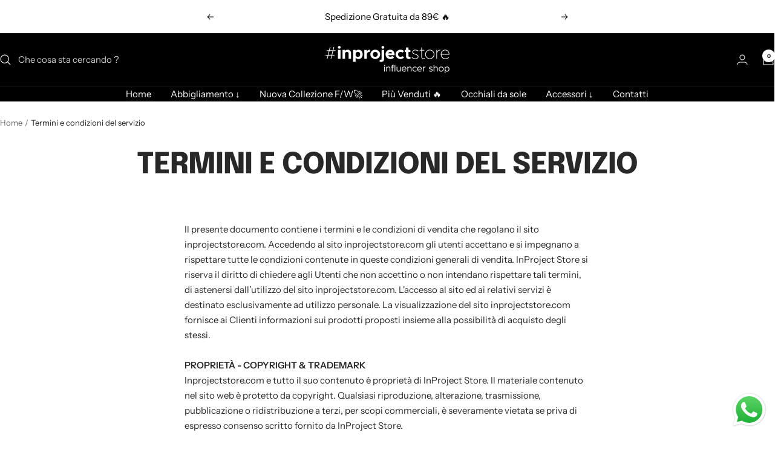

--- FILE ---
content_type: text/html; charset=utf-8
request_url: https://www.inprojectstore.com/pages/termini-e-condizioni
body_size: 31931
content:
<!doctype html><html class="no-js" lang="it" dir="ltr">
<script type="text/javascript">
    (function(c,l,a,r,i,t,y){
        c[a]=c[a]||function(){(c[a].q=c[a].q||[]).push(arguments)};
        t=l.createElement(r);t.async=1;t.src="https://www.clarity.ms/tag/"+i;
        y=l.getElementsByTagName(r)[0];y.parentNode.insertBefore(t,y);
    })(window, document, "clarity", "script", "mwxgohjyis");
</script>

  <head>
    <meta charset="utf-8">
    <meta name="viewport" content="width=device-width, initial-scale=1.0, height=device-height, minimum-scale=1.0, maximum-scale=1.0">
    <meta name="theme-color" content="#000000">

    <title>Termini e condizioni del servizio</title><meta name="description" content="Il presente documento contiene i termini e le condizioni di vendita che regolano il sito inprojectstore.com. Accedendo al sito inprojectstore.com gli utenti accettano e si impegnano a rispettare tutte le condizioni contenute in queste condizioni generali di vendita. InProject Store si riserva il diritto di chiedere agl"><link rel="canonical" href="https://www.inprojectstore.com/pages/termini-e-condizioni"><link rel="shortcut icon" href="//www.inprojectstore.com/cdn/shop/files/Favicon.png?v=1724259243&width=96" type="image/png"><link rel="preconnect" href="https://cdn.shopify.com">
    <link rel="dns-prefetch" href="https://productreviews.shopifycdn.com">
    <link rel="dns-prefetch" href="https://www.google-analytics.com"><link rel="preconnect" href="https://fonts.shopifycdn.com" crossorigin><link rel="preload" as="style" href="//www.inprojectstore.com/cdn/shop/t/19/assets/theme.css?v=147910848279788011661724832483">
    <link rel="preload" as="script" href="//www.inprojectstore.com/cdn/shop/t/19/assets/vendor.js?v=32643890569905814191724832483">
    <link rel="preload" as="script" href="//www.inprojectstore.com/cdn/shop/t/19/assets/theme.js?v=42752254316959553641724832483"><meta property="og:type" content="website">
  <meta property="og:title" content="Termini e condizioni del servizio"><meta property="og:image" content="http://www.inprojectstore.com/cdn/shop/files/SEO.jpg?v=1728743770&width=1024">
  <meta property="og:image:secure_url" content="https://www.inprojectstore.com/cdn/shop/files/SEO.jpg?v=1728743770&width=1024">
  <meta property="og:image:width" content="1200">
  <meta property="og:image:height" content="628"><meta property="og:description" content="Il presente documento contiene i termini e le condizioni di vendita che regolano il sito inprojectstore.com. Accedendo al sito inprojectstore.com gli utenti accettano e si impegnano a rispettare tutte le condizioni contenute in queste condizioni generali di vendita. InProject Store si riserva il diritto di chiedere agl"><meta property="og:url" content="https://www.inprojectstore.com/pages/termini-e-condizioni">
<meta property="og:site_name" content="InProject Store"><meta name="twitter:card" content="summary"><meta name="twitter:title" content="Termini e condizioni del servizio">
  <meta name="twitter:description" content="Il presente documento contiene i termini e le condizioni di vendita che regolano il sito inprojectstore.com. Accedendo al sito inprojectstore.com gli utenti accettano e si impegnano a rispettare tutte le condizioni contenute in queste condizioni generali di vendita. InProject Store si riserva il diritto di chiedere agl"><meta name="twitter:image" content="https://www.inprojectstore.com/cdn/shop/files/SEO.jpg?v=1728743770&width=1200">
  <meta name="twitter:image:alt" content="">
    <script type="application/ld+json">
  {
    "@context": "https://schema.org",
    "@type": "BreadcrumbList",
    "itemListElement": [{
        "@type": "ListItem",
        "position": 1,
        "name": "Home",
        "item": "https://www.inprojectstore.com"
      },{
            "@type": "ListItem",
            "position": 2,
            "name": "Termini e condizioni del servizio",
            "item": "https://www.inprojectstore.com/pages/termini-e-condizioni"
          }]
  }
</script>
    <link rel="preload" href="//www.inprojectstore.com/cdn/fonts/epilogue/epilogue_n8.fce680a466ed4f23f54385c46aa2c014c51d421a.woff2" as="font" type="font/woff2" crossorigin><link rel="preload" href="//www.inprojectstore.com/cdn/fonts/instrument_sans/instrumentsans_n4.db86542ae5e1596dbdb28c279ae6c2086c4c5bfa.woff2" as="font" type="font/woff2" crossorigin><style>
  /* Typography (heading) */
  @font-face {
  font-family: Epilogue;
  font-weight: 800;
  font-style: normal;
  font-display: swap;
  src: url("//www.inprojectstore.com/cdn/fonts/epilogue/epilogue_n8.fce680a466ed4f23f54385c46aa2c014c51d421a.woff2") format("woff2"),
       url("//www.inprojectstore.com/cdn/fonts/epilogue/epilogue_n8.2961970d19583d06f062e98ceb588027397f5810.woff") format("woff");
}

@font-face {
  font-family: Epilogue;
  font-weight: 800;
  font-style: italic;
  font-display: swap;
  src: url("//www.inprojectstore.com/cdn/fonts/epilogue/epilogue_i8.ff761dcfbf0a5437130c88f1b2679b905f7ed608.woff2") format("woff2"),
       url("//www.inprojectstore.com/cdn/fonts/epilogue/epilogue_i8.e7ca0c6d6c4d73469c08f9b99e243b2e63239caf.woff") format("woff");
}

/* Typography (body) */
  @font-face {
  font-family: "Instrument Sans";
  font-weight: 400;
  font-style: normal;
  font-display: swap;
  src: url("//www.inprojectstore.com/cdn/fonts/instrument_sans/instrumentsans_n4.db86542ae5e1596dbdb28c279ae6c2086c4c5bfa.woff2") format("woff2"),
       url("//www.inprojectstore.com/cdn/fonts/instrument_sans/instrumentsans_n4.510f1b081e58d08c30978f465518799851ef6d8b.woff") format("woff");
}

@font-face {
  font-family: "Instrument Sans";
  font-weight: 400;
  font-style: italic;
  font-display: swap;
  src: url("//www.inprojectstore.com/cdn/fonts/instrument_sans/instrumentsans_i4.028d3c3cd8d085648c808ceb20cd2fd1eb3560e5.woff2") format("woff2"),
       url("//www.inprojectstore.com/cdn/fonts/instrument_sans/instrumentsans_i4.7e90d82df8dee29a99237cd19cc529d2206706a2.woff") format("woff");
}

@font-face {
  font-family: "Instrument Sans";
  font-weight: 600;
  font-style: normal;
  font-display: swap;
  src: url("//www.inprojectstore.com/cdn/fonts/instrument_sans/instrumentsans_n6.27dc66245013a6f7f317d383a3cc9a0c347fb42d.woff2") format("woff2"),
       url("//www.inprojectstore.com/cdn/fonts/instrument_sans/instrumentsans_n6.1a71efbeeb140ec495af80aad612ad55e19e6d0e.woff") format("woff");
}

@font-face {
  font-family: "Instrument Sans";
  font-weight: 600;
  font-style: italic;
  font-display: swap;
  src: url("//www.inprojectstore.com/cdn/fonts/instrument_sans/instrumentsans_i6.ba8063f6adfa1e7ffe690cc5efa600a1e0a8ec32.woff2") format("woff2"),
       url("//www.inprojectstore.com/cdn/fonts/instrument_sans/instrumentsans_i6.a5bb29b76a0bb820ddaa9417675a5d0bafaa8c1f.woff") format("woff");
}

:root {--heading-color: 40, 40, 40;
    --text-color: 40, 40, 40;
    --background: 255, 255, 255;
    --secondary-background: 245, 245, 245;
    --border-color: 223, 223, 223;
    --border-color-darker: 169, 169, 169;
    --success-color: 46, 158, 123;
    --success-background: 213, 236, 229;
    --error-color: 222, 42, 42;
    --error-background: 253, 240, 240;
    --primary-button-background: 40, 40, 40;
    --primary-button-text-color: 255, 255, 255;
    --secondary-button-background: 40, 40, 40;
    --secondary-button-text-color: 255, 255, 255;
    --product-star-rating: 246, 164, 41;
    --product-on-sale-accent: 222, 42, 42;
    --product-sold-out-accent: 111, 113, 155;
    --product-custom-label-background: 64, 93, 230;
    --product-custom-label-text-color: 255, 255, 255;
    --product-custom-label-2-background: 243, 255, 52;
    --product-custom-label-2-text-color: 0, 0, 0;
    --product-low-stock-text-color: 222, 42, 42;
    --product-in-stock-text-color: 46, 158, 123;
    --loading-bar-background: 40, 40, 40;

    /* We duplicate some "base" colors as root colors, which is useful to use on drawer elements or popover without. Those should not be overridden to avoid issues */
    --root-heading-color: 40, 40, 40;
    --root-text-color: 40, 40, 40;
    --root-background: 255, 255, 255;
    --root-border-color: 223, 223, 223;
    --root-primary-button-background: 40, 40, 40;
    --root-primary-button-text-color: 255, 255, 255;

    --base-font-size: 15px;
    --heading-font-family: Epilogue, sans-serif;
    --heading-font-weight: 800;
    --heading-font-style: normal;
    --heading-text-transform: uppercase;
    --text-font-family: "Instrument Sans", sans-serif;
    --text-font-weight: 400;
    --text-font-style: normal;
    --text-font-bold-weight: 600;

    /* Typography (font size) */
    --heading-xxsmall-font-size: 11px;
    --heading-xsmall-font-size: 11px;
    --heading-small-font-size: 12px;
    --heading-large-font-size: 36px;
    --heading-h1-font-size: 36px;
    --heading-h2-font-size: 30px;
    --heading-h3-font-size: 26px;
    --heading-h4-font-size: 24px;
    --heading-h5-font-size: 20px;
    --heading-h6-font-size: 16px;

    /* Control the look and feel of the theme by changing radius of various elements */
    --button-border-radius: 0px;
    --block-border-radius: 0px;
    --block-border-radius-reduced: 0px;
    --color-swatch-border-radius: 100%;

    /* Button size */
    --button-height: 48px;
    --button-small-height: 40px;

    /* Form related */
    --form-input-field-height: 48px;
    --form-input-gap: 16px;
    --form-submit-margin: 24px;

    /* Product listing related variables */
    --product-list-block-spacing: 32px;

    /* Video related */
    --play-button-background: 255, 255, 255;
    --play-button-arrow: 40, 40, 40;

    /* RTL support */
    --transform-logical-flip: 1;
    --transform-origin-start: left;
    --transform-origin-end: right;

    /* Other */
    --zoom-cursor-svg-url: url(//www.inprojectstore.com/cdn/shop/t/19/assets/zoom-cursor.svg?v=91546084298280204501724832483);
    --arrow-right-svg-url: url(//www.inprojectstore.com/cdn/shop/t/19/assets/arrow-right.svg?v=108969577876682560151724832483);
    --arrow-left-svg-url: url(//www.inprojectstore.com/cdn/shop/t/19/assets/arrow-left.svg?v=75646541227081074131724832483);

    /* Some useful variables that we can reuse in our CSS. Some explanation are needed for some of them:
       - container-max-width-minus-gutters: represents the container max width without the edge gutters
       - container-outer-width: considering the screen width, represent all the space outside the container
       - container-outer-margin: same as container-outer-width but get set to 0 inside a container
       - container-inner-width: the effective space inside the container (minus gutters)
       - grid-column-width: represents the width of a single column of the grid
       - vertical-breather: this is a variable that defines the global "spacing" between sections, and inside the section
                            to create some "breath" and minimum spacing
     */
    --container-max-width: 1600px;
    --container-gutter: 24px;
    --container-max-width-minus-gutters: calc(var(--container-max-width) - (var(--container-gutter)) * 2);
    --container-outer-width: max(calc((100vw - var(--container-max-width-minus-gutters)) / 2), var(--container-gutter));
    --container-outer-margin: var(--container-outer-width);
    --container-inner-width: calc(100vw - var(--container-outer-width) * 2);

    --grid-column-count: 10;
    --grid-gap: 24px;
    --grid-column-width: calc((100vw - var(--container-outer-width) * 2 - var(--grid-gap) * (var(--grid-column-count) - 1)) / var(--grid-column-count));

    --vertical-breather: 48px;
    --vertical-breather-tight: 48px;

    /* Shopify related variables */
    --payment-terms-background-color: #ffffff;
  }

  @media screen and (min-width: 741px) {
    :root {
      --container-gutter: 40px;
      --grid-column-count: 20;
      --vertical-breather: 64px;
      --vertical-breather-tight: 64px;

      /* Typography (font size) */
      --heading-xsmall-font-size: 12px;
      --heading-small-font-size: 13px;
      --heading-large-font-size: 52px;
      --heading-h1-font-size: 48px;
      --heading-h2-font-size: 38px;
      --heading-h3-font-size: 32px;
      --heading-h4-font-size: 24px;
      --heading-h5-font-size: 20px;
      --heading-h6-font-size: 18px;

      /* Form related */
      --form-input-field-height: 52px;
      --form-submit-margin: 32px;

      /* Button size */
      --button-height: 52px;
      --button-small-height: 44px;
    }
  }

  @media screen and (min-width: 1200px) {
    :root {
      --vertical-breather: 80px;
      --vertical-breather-tight: 64px;
      --product-list-block-spacing: 48px;

      /* Typography */
      --heading-large-font-size: 64px;
      --heading-h1-font-size: 56px;
      --heading-h2-font-size: 48px;
      --heading-h3-font-size: 36px;
      --heading-h4-font-size: 30px;
      --heading-h5-font-size: 24px;
      --heading-h6-font-size: 18px;
    }
  }

  @media screen and (min-width: 1600px) {
    :root {
      --vertical-breather: 90px;
      --vertical-breather-tight: 64px;
    }
  }
</style>
    <script>
  // This allows to expose several variables to the global scope, to be used in scripts
  window.themeVariables = {
    settings: {
      direction: "ltr",
      pageType: "page",
      cartCount: 0,
      moneyFormat: "€{{amount_with_comma_separator}}",
      moneyWithCurrencyFormat: "€{{amount_with_comma_separator}} EUR",
      showVendor: false,
      discountMode: "saving",
      currencyCodeEnabled: false,
      cartType: "drawer",
      cartCurrency: "EUR",
      mobileZoomFactor: 2.5
    },

    routes: {
      host: "www.inprojectstore.com",
      rootUrl: "\/",
      rootUrlWithoutSlash: '',
      cartUrl: "\/cart",
      cartAddUrl: "\/cart\/add",
      cartChangeUrl: "\/cart\/change",
      searchUrl: "\/search",
      predictiveSearchUrl: "\/search\/suggest",
      productRecommendationsUrl: "\/recommendations\/products"
    },

    strings: {
      accessibilityDelete: "Cancella",
      accessibilityClose: "Chiudere",
      collectionSoldOut: "SOLD OUT",
      collectionDiscount: "Risparmia @savings@",
      productSalePrice: "Prezzo di vendita",
      productRegularPrice: "Prezzo regolare",
      productFormUnavailable: "Non disponibile",
      productFormSoldOut: "SOLD OUT",
      productFormPreOrder: "Preordinare",
      productFormAddToCart: "Aggiungi",
      searchNoResults: "Nessun risultato è stato trovato.",
      searchNewSearch: "Nuova ricerca",
      searchProducts: "Prodotti",
      searchArticles: "Blog post",
      searchPages: "Pagine",
      searchCollections: "Collezioni",
      cartViewCart: "Vai al carrello",
      cartItemAdded: "Prodotto aggiunto al tuo carrello !",
      cartItemAddedShort: "Prodotto aggiunto !",
      cartAddOrderNote: "Aggiungi nota dell\u0026#39;ordine",
      cartEditOrderNote: "Modifica nota dell\u0026#39;ordine",
      shippingEstimatorNoResults: "Siamo spiacenti, non spediamo al tuo indirizzo.",
      shippingEstimatorOneResult: "C\u0026#39;è una tariffa di spedizione per il tuo indirizzo :",
      shippingEstimatorMultipleResults: "Ci sono diverse tariffe di spedizione per il tuo indirizzo :",
      shippingEstimatorError: "Si sono verificati uno o più errori durante il recupero delle tariffe di spedizione :"
    },

    libs: {
      flickity: "\/\/www.inprojectstore.com\/cdn\/shop\/t\/19\/assets\/flickity.js?v=176646718982628074891724832483",
      photoswipe: "\/\/www.inprojectstore.com\/cdn\/shop\/t\/19\/assets\/photoswipe.js?v=132268647426145925301724832483",
      qrCode: "\/\/www.inprojectstore.com\/cdn\/shopifycloud\/storefront\/assets\/themes_support\/vendor\/qrcode-3f2b403b.js"
    },

    breakpoints: {
      phone: 'screen and (max-width: 740px)',
      tablet: 'screen and (min-width: 741px) and (max-width: 999px)',
      tabletAndUp: 'screen and (min-width: 741px)',
      pocket: 'screen and (max-width: 999px)',
      lap: 'screen and (min-width: 1000px) and (max-width: 1199px)',
      lapAndUp: 'screen and (min-width: 1000px)',
      desktop: 'screen and (min-width: 1200px)',
      wide: 'screen and (min-width: 1400px)'
    }
  };

  window.addEventListener('pageshow', async () => {
    const cartContent = await (await fetch(`${window.themeVariables.routes.cartUrl}.js`, {cache: 'reload'})).json();
    document.documentElement.dispatchEvent(new CustomEvent('cart:refresh', {detail: {cart: cartContent}}));
  });

  if ('noModule' in HTMLScriptElement.prototype) {
    // Old browsers (like IE) that does not support module will be considered as if not executing JS at all
    document.documentElement.className = document.documentElement.className.replace('no-js', 'js');

    requestAnimationFrame(() => {
      const viewportHeight = (window.visualViewport ? window.visualViewport.height : document.documentElement.clientHeight);
      document.documentElement.style.setProperty('--window-height',viewportHeight + 'px');
    });
  }</script>

    <link rel="stylesheet" href="//www.inprojectstore.com/cdn/shop/t/19/assets/theme.css?v=147910848279788011661724832483">

    <script src="//www.inprojectstore.com/cdn/shop/t/19/assets/vendor.js?v=32643890569905814191724832483" defer></script>
    <script src="//www.inprojectstore.com/cdn/shop/t/19/assets/theme.js?v=42752254316959553641724832483" defer></script>
    <script src="//www.inprojectstore.com/cdn/shop/t/19/assets/custom.js?v=167639537848865775061724832483" defer></script>

    <script>window.performance && window.performance.mark && window.performance.mark('shopify.content_for_header.start');</script><meta name="facebook-domain-verification" content="kfsz05p2gibbofg4uivwxo6ln5m968">
<meta name="facebook-domain-verification" content="9ffa10x7gvq33e769p6bs561j5ydvb">
<meta name="google-site-verification" content="owP7InazsoPlqfDR2UQtzdU0WTsIZ39mGfwXwTkD9vs">
<meta id="shopify-digital-wallet" name="shopify-digital-wallet" content="/61282844835/digital_wallets/dialog">
<meta name="shopify-checkout-api-token" content="be9e9587f241e5caa7977baa5a4c3f7e">
<meta id="in-context-paypal-metadata" data-shop-id="61282844835" data-venmo-supported="false" data-environment="production" data-locale="it_IT" data-paypal-v4="true" data-currency="EUR">
<script async="async" src="/checkouts/internal/preloads.js?locale=it-IT"></script>
<script id="apple-pay-shop-capabilities" type="application/json">{"shopId":61282844835,"countryCode":"IT","currencyCode":"EUR","merchantCapabilities":["supports3DS"],"merchantId":"gid:\/\/shopify\/Shop\/61282844835","merchantName":"InProject Store","requiredBillingContactFields":["postalAddress","email","phone"],"requiredShippingContactFields":["postalAddress","email","phone"],"shippingType":"shipping","supportedNetworks":["visa","maestro","masterCard","amex"],"total":{"type":"pending","label":"InProject Store","amount":"1.00"},"shopifyPaymentsEnabled":true,"supportsSubscriptions":true}</script>
<script id="shopify-features" type="application/json">{"accessToken":"be9e9587f241e5caa7977baa5a4c3f7e","betas":["rich-media-storefront-analytics"],"domain":"www.inprojectstore.com","predictiveSearch":true,"shopId":61282844835,"locale":"it"}</script>
<script>var Shopify = Shopify || {};
Shopify.shop = "inprojectstore-6303.myshopify.com";
Shopify.locale = "it";
Shopify.currency = {"active":"EUR","rate":"1.0"};
Shopify.country = "IT";
Shopify.theme = {"name":"Copia di Copia di Inproject Store","id":171242553669,"schema_name":"Focal","schema_version":"12.1.0","theme_store_id":714,"role":"main"};
Shopify.theme.handle = "null";
Shopify.theme.style = {"id":null,"handle":null};
Shopify.cdnHost = "www.inprojectstore.com/cdn";
Shopify.routes = Shopify.routes || {};
Shopify.routes.root = "/";</script>
<script type="module">!function(o){(o.Shopify=o.Shopify||{}).modules=!0}(window);</script>
<script>!function(o){function n(){var o=[];function n(){o.push(Array.prototype.slice.apply(arguments))}return n.q=o,n}var t=o.Shopify=o.Shopify||{};t.loadFeatures=n(),t.autoloadFeatures=n()}(window);</script>
<script id="shop-js-analytics" type="application/json">{"pageType":"page"}</script>
<script defer="defer" async type="module" src="//www.inprojectstore.com/cdn/shopifycloud/shop-js/modules/v2/client.init-shop-cart-sync_DLv9RC5i.it.esm.js"></script>
<script defer="defer" async type="module" src="//www.inprojectstore.com/cdn/shopifycloud/shop-js/modules/v2/chunk.common_BOQ0Ds19.esm.js"></script>
<script type="module">
  await import("//www.inprojectstore.com/cdn/shopifycloud/shop-js/modules/v2/client.init-shop-cart-sync_DLv9RC5i.it.esm.js");
await import("//www.inprojectstore.com/cdn/shopifycloud/shop-js/modules/v2/chunk.common_BOQ0Ds19.esm.js");

  window.Shopify.SignInWithShop?.initShopCartSync?.({"fedCMEnabled":true,"windoidEnabled":true});

</script>
<script>(function() {
  var isLoaded = false;
  function asyncLoad() {
    if (isLoaded) return;
    isLoaded = true;
    var urls = ["https:\/\/trust.conversionbear.com\/script?app=trust_badge\u0026shop=inprojectstore-6303.myshopify.com","https:\/\/halloweenday.zestardshop.com\/js\/halloween-day-celebration.js?shop=inprojectstore-6303.myshopify.com","https:\/\/ecommplugins-scripts.trustpilot.com\/v2.1\/js\/header.min.js?settings=eyJrZXkiOiIzbTZqVXJ3c3c0VlNFMDZEIiwicyI6InNrdSJ9\u0026shop=inprojectstore-6303.myshopify.com","https:\/\/ecommplugins-scripts.trustpilot.com\/v2.1\/js\/success.min.js?settings=eyJrZXkiOiIzbTZqVXJ3c3c0VlNFMDZEIiwicyI6InNrdSIsInQiOlsib3JkZXJzL2Z1bGZpbGxlZCJdLCJ2IjoiIiwiYSI6IiJ9\u0026shop=inprojectstore-6303.myshopify.com","https:\/\/ecommplugins-trustboxsettings.trustpilot.com\/inprojectstore-6303.myshopify.com.js?settings=1739961899406\u0026shop=inprojectstore-6303.myshopify.com","https:\/\/widget.trustpilot.com\/bootstrap\/v5\/tp.widget.sync.bootstrap.min.js?shop=inprojectstore-6303.myshopify.com","https:\/\/cdn.hextom.com\/js\/freeshippingbar.js?shop=inprojectstore-6303.myshopify.com"];
    for (var i = 0; i < urls.length; i++) {
      var s = document.createElement('script');
      s.type = 'text/javascript';
      s.async = true;
      s.src = urls[i];
      var x = document.getElementsByTagName('script')[0];
      x.parentNode.insertBefore(s, x);
    }
  };
  if(window.attachEvent) {
    window.attachEvent('onload', asyncLoad);
  } else {
    window.addEventListener('load', asyncLoad, false);
  }
})();</script>
<script id="__st">var __st={"a":61282844835,"offset":3600,"reqid":"f93f5080-7159-4492-87cc-5ba9035903c4-1762064924","pageurl":"www.inprojectstore.com\/pages\/termini-e-condizioni","s":"pages-88662802595","u":"d62bae1241d2","p":"page","rtyp":"page","rid":88662802595};</script>
<script>window.ShopifyPaypalV4VisibilityTracking = true;</script>
<script id="captcha-bootstrap">!function(){'use strict';const t='contact',e='account',n='new_comment',o=[[t,t],['blogs',n],['comments',n],[t,'customer']],c=[[e,'customer_login'],[e,'guest_login'],[e,'recover_customer_password'],[e,'create_customer']],r=t=>t.map((([t,e])=>`form[action*='/${t}']:not([data-nocaptcha='true']) input[name='form_type'][value='${e}']`)).join(','),a=t=>()=>t?[...document.querySelectorAll(t)].map((t=>t.form)):[];function s(){const t=[...o],e=r(t);return a(e)}const i='password',u='form_key',d=['recaptcha-v3-token','g-recaptcha-response','h-captcha-response',i],f=()=>{try{return window.sessionStorage}catch{return}},m='__shopify_v',_=t=>t.elements[u];function p(t,e,n=!1){try{const o=window.sessionStorage,c=JSON.parse(o.getItem(e)),{data:r}=function(t){const{data:e,action:n}=t;return t[m]||n?{data:e,action:n}:{data:t,action:n}}(c);for(const[e,n]of Object.entries(r))t.elements[e]&&(t.elements[e].value=n);n&&o.removeItem(e)}catch(o){console.error('form repopulation failed',{error:o})}}const l='form_type',E='cptcha';function T(t){t.dataset[E]=!0}const w=window,h=w.document,L='Shopify',v='ce_forms',y='captcha';let A=!1;((t,e)=>{const n=(g='f06e6c50-85a8-45c8-87d0-21a2b65856fe',I='https://cdn.shopify.com/shopifycloud/storefront-forms-hcaptcha/ce_storefront_forms_captcha_hcaptcha.v1.5.2.iife.js',D={infoText:'Protetto da hCaptcha',privacyText:'Privacy',termsText:'Termini'},(t,e,n)=>{const o=w[L][v],c=o.bindForm;if(c)return c(t,g,e,D).then(n);var r;o.q.push([[t,g,e,D],n]),r=I,A||(h.body.append(Object.assign(h.createElement('script'),{id:'captcha-provider',async:!0,src:r})),A=!0)});var g,I,D;w[L]=w[L]||{},w[L][v]=w[L][v]||{},w[L][v].q=[],w[L][y]=w[L][y]||{},w[L][y].protect=function(t,e){n(t,void 0,e),T(t)},Object.freeze(w[L][y]),function(t,e,n,w,h,L){const[v,y,A,g]=function(t,e,n){const i=e?o:[],u=t?c:[],d=[...i,...u],f=r(d),m=r(i),_=r(d.filter((([t,e])=>n.includes(e))));return[a(f),a(m),a(_),s()]}(w,h,L),I=t=>{const e=t.target;return e instanceof HTMLFormElement?e:e&&e.form},D=t=>v().includes(t);t.addEventListener('submit',(t=>{const e=I(t);if(!e)return;const n=D(e)&&!e.dataset.hcaptchaBound&&!e.dataset.recaptchaBound,o=_(e),c=g().includes(e)&&(!o||!o.value);(n||c)&&t.preventDefault(),c&&!n&&(function(t){try{if(!f())return;!function(t){const e=f();if(!e)return;const n=_(t);if(!n)return;const o=n.value;o&&e.removeItem(o)}(t);const e=Array.from(Array(32),(()=>Math.random().toString(36)[2])).join('');!function(t,e){_(t)||t.append(Object.assign(document.createElement('input'),{type:'hidden',name:u})),t.elements[u].value=e}(t,e),function(t,e){const n=f();if(!n)return;const o=[...t.querySelectorAll(`input[type='${i}']`)].map((({name:t})=>t)),c=[...d,...o],r={};for(const[a,s]of new FormData(t).entries())c.includes(a)||(r[a]=s);n.setItem(e,JSON.stringify({[m]:1,action:t.action,data:r}))}(t,e)}catch(e){console.error('failed to persist form',e)}}(e),e.submit())}));const S=(t,e)=>{t&&!t.dataset[E]&&(n(t,e.some((e=>e===t))),T(t))};for(const o of['focusin','change'])t.addEventListener(o,(t=>{const e=I(t);D(e)&&S(e,y())}));const B=e.get('form_key'),M=e.get(l),P=B&&M;t.addEventListener('DOMContentLoaded',(()=>{const t=y();if(P)for(const e of t)e.elements[l].value===M&&p(e,B);[...new Set([...A(),...v().filter((t=>'true'===t.dataset.shopifyCaptcha))])].forEach((e=>S(e,t)))}))}(h,new URLSearchParams(w.location.search),n,t,e,['guest_login'])})(!0,!0)}();</script>
<script integrity="sha256-52AcMU7V7pcBOXWImdc/TAGTFKeNjmkeM1Pvks/DTgc=" data-source-attribution="shopify.loadfeatures" defer="defer" src="//www.inprojectstore.com/cdn/shopifycloud/storefront/assets/storefront/load_feature-81c60534.js" crossorigin="anonymous"></script>
<script data-source-attribution="shopify.dynamic_checkout.dynamic.init">var Shopify=Shopify||{};Shopify.PaymentButton=Shopify.PaymentButton||{isStorefrontPortableWallets:!0,init:function(){window.Shopify.PaymentButton.init=function(){};var t=document.createElement("script");t.src="https://www.inprojectstore.com/cdn/shopifycloud/portable-wallets/latest/portable-wallets.it.js",t.type="module",document.head.appendChild(t)}};
</script>
<script data-source-attribution="shopify.dynamic_checkout.buyer_consent">
  function portableWalletsHideBuyerConsent(e){var t=document.getElementById("shopify-buyer-consent"),n=document.getElementById("shopify-subscription-policy-button");t&&n&&(t.classList.add("hidden"),t.setAttribute("aria-hidden","true"),n.removeEventListener("click",e))}function portableWalletsShowBuyerConsent(e){var t=document.getElementById("shopify-buyer-consent"),n=document.getElementById("shopify-subscription-policy-button");t&&n&&(t.classList.remove("hidden"),t.removeAttribute("aria-hidden"),n.addEventListener("click",e))}window.Shopify?.PaymentButton&&(window.Shopify.PaymentButton.hideBuyerConsent=portableWalletsHideBuyerConsent,window.Shopify.PaymentButton.showBuyerConsent=portableWalletsShowBuyerConsent);
</script>
<script data-source-attribution="shopify.dynamic_checkout.cart.bootstrap">document.addEventListener("DOMContentLoaded",(function(){function t(){return document.querySelector("shopify-accelerated-checkout-cart, shopify-accelerated-checkout")}if(t())Shopify.PaymentButton.init();else{new MutationObserver((function(e,n){t()&&(Shopify.PaymentButton.init(),n.disconnect())})).observe(document.body,{childList:!0,subtree:!0})}}));
</script>
<script id='scb4127' type='text/javascript' async='' src='https://www.inprojectstore.com/cdn/shopifycloud/privacy-banner/storefront-banner.js'></script><link id="shopify-accelerated-checkout-styles" rel="stylesheet" media="screen" href="https://www.inprojectstore.com/cdn/shopifycloud/portable-wallets/latest/accelerated-checkout-backwards-compat.css" crossorigin="anonymous">
<style id="shopify-accelerated-checkout-cart">
        #shopify-buyer-consent {
  margin-top: 1em;
  display: inline-block;
  width: 100%;
}

#shopify-buyer-consent.hidden {
  display: none;
}

#shopify-subscription-policy-button {
  background: none;
  border: none;
  padding: 0;
  text-decoration: underline;
  font-size: inherit;
  cursor: pointer;
}

#shopify-subscription-policy-button::before {
  box-shadow: none;
}

      </style>

<script>window.performance && window.performance.mark && window.performance.mark('shopify.content_for_header.end');</script>
  <!-- BEGIN app block: shopify://apps/klaviyo-email-marketing-sms/blocks/klaviyo-onsite-embed/2632fe16-c075-4321-a88b-50b567f42507 -->












  <script async src="https://static.klaviyo.com/onsite/js/RPzFHJ/klaviyo.js?company_id=RPzFHJ"></script>
  <script>!function(){if(!window.klaviyo){window._klOnsite=window._klOnsite||[];try{window.klaviyo=new Proxy({},{get:function(n,i){return"push"===i?function(){var n;(n=window._klOnsite).push.apply(n,arguments)}:function(){for(var n=arguments.length,o=new Array(n),w=0;w<n;w++)o[w]=arguments[w];var t="function"==typeof o[o.length-1]?o.pop():void 0,e=new Promise((function(n){window._klOnsite.push([i].concat(o,[function(i){t&&t(i),n(i)}]))}));return e}}})}catch(n){window.klaviyo=window.klaviyo||[],window.klaviyo.push=function(){var n;(n=window._klOnsite).push.apply(n,arguments)}}}}();</script>

  




  <script>
    window.klaviyoReviewsProductDesignMode = false
  </script>







<!-- END app block --><script src="https://cdn.shopify.com/extensions/8d2c31d3-a828-4daf-820f-80b7f8e01c39/nova-eu-cookie-bar-gdpr-4/assets/nova-cookie-app-embed.js" type="text/javascript" defer="defer"></script>
<link href="https://cdn.shopify.com/extensions/8d2c31d3-a828-4daf-820f-80b7f8e01c39/nova-eu-cookie-bar-gdpr-4/assets/nova-cookie.css" rel="stylesheet" type="text/css" media="all">
<script src="https://cdn.shopify.com/extensions/019a3623-bc6a-7fbc-9df0-6b870113d758/app-fsb-prod-106/assets/freeshippingbar.js" type="text/javascript" defer="defer"></script>
<script src="https://cdn.shopify.com/extensions/019a2476-81dd-74f9-b7fc-72a75043540c/whatsapp-for-store-84/assets/ChatBubble.js" type="text/javascript" defer="defer"></script>
<link href="https://cdn.shopify.com/extensions/019a2476-81dd-74f9-b7fc-72a75043540c/whatsapp-for-store-84/assets/ChatBubble.css" rel="stylesheet" type="text/css" media="all">
<link href="https://monorail-edge.shopifysvc.com" rel="dns-prefetch">
<script>(function(){if ("sendBeacon" in navigator && "performance" in window) {try {var session_token_from_headers = performance.getEntriesByType('navigation')[0].serverTiming.find(x => x.name == '_s').description;} catch {var session_token_from_headers = undefined;}var session_cookie_matches = document.cookie.match(/_shopify_s=([^;]*)/);var session_token_from_cookie = session_cookie_matches && session_cookie_matches.length === 2 ? session_cookie_matches[1] : "";var session_token = session_token_from_headers || session_token_from_cookie || "";function handle_abandonment_event(e) {var entries = performance.getEntries().filter(function(entry) {return /monorail-edge.shopifysvc.com/.test(entry.name);});if (!window.abandonment_tracked && entries.length === 0) {window.abandonment_tracked = true;var currentMs = Date.now();var navigation_start = performance.timing.navigationStart;var payload = {shop_id: 61282844835,url: window.location.href,navigation_start,duration: currentMs - navigation_start,session_token,page_type: "page"};window.navigator.sendBeacon("https://monorail-edge.shopifysvc.com/v1/produce", JSON.stringify({schema_id: "online_store_buyer_site_abandonment/1.1",payload: payload,metadata: {event_created_at_ms: currentMs,event_sent_at_ms: currentMs}}));}}window.addEventListener('pagehide', handle_abandonment_event);}}());</script>
<script id="web-pixels-manager-setup">(function e(e,d,r,n,o){if(void 0===o&&(o={}),!Boolean(null===(a=null===(i=window.Shopify)||void 0===i?void 0:i.analytics)||void 0===a?void 0:a.replayQueue)){var i,a;window.Shopify=window.Shopify||{};var t=window.Shopify;t.analytics=t.analytics||{};var s=t.analytics;s.replayQueue=[],s.publish=function(e,d,r){return s.replayQueue.push([e,d,r]),!0};try{self.performance.mark("wpm:start")}catch(e){}var l=function(){var e={modern:/Edge?\/(1{2}[4-9]|1[2-9]\d|[2-9]\d{2}|\d{4,})\.\d+(\.\d+|)|Firefox\/(1{2}[4-9]|1[2-9]\d|[2-9]\d{2}|\d{4,})\.\d+(\.\d+|)|Chrom(ium|e)\/(9{2}|\d{3,})\.\d+(\.\d+|)|(Maci|X1{2}).+ Version\/(15\.\d+|(1[6-9]|[2-9]\d|\d{3,})\.\d+)([,.]\d+|)( \(\w+\)|)( Mobile\/\w+|) Safari\/|Chrome.+OPR\/(9{2}|\d{3,})\.\d+\.\d+|(CPU[ +]OS|iPhone[ +]OS|CPU[ +]iPhone|CPU IPhone OS|CPU iPad OS)[ +]+(15[._]\d+|(1[6-9]|[2-9]\d|\d{3,})[._]\d+)([._]\d+|)|Android:?[ /-](13[3-9]|1[4-9]\d|[2-9]\d{2}|\d{4,})(\.\d+|)(\.\d+|)|Android.+Firefox\/(13[5-9]|1[4-9]\d|[2-9]\d{2}|\d{4,})\.\d+(\.\d+|)|Android.+Chrom(ium|e)\/(13[3-9]|1[4-9]\d|[2-9]\d{2}|\d{4,})\.\d+(\.\d+|)|SamsungBrowser\/([2-9]\d|\d{3,})\.\d+/,legacy:/Edge?\/(1[6-9]|[2-9]\d|\d{3,})\.\d+(\.\d+|)|Firefox\/(5[4-9]|[6-9]\d|\d{3,})\.\d+(\.\d+|)|Chrom(ium|e)\/(5[1-9]|[6-9]\d|\d{3,})\.\d+(\.\d+|)([\d.]+$|.*Safari\/(?![\d.]+ Edge\/[\d.]+$))|(Maci|X1{2}).+ Version\/(10\.\d+|(1[1-9]|[2-9]\d|\d{3,})\.\d+)([,.]\d+|)( \(\w+\)|)( Mobile\/\w+|) Safari\/|Chrome.+OPR\/(3[89]|[4-9]\d|\d{3,})\.\d+\.\d+|(CPU[ +]OS|iPhone[ +]OS|CPU[ +]iPhone|CPU IPhone OS|CPU iPad OS)[ +]+(10[._]\d+|(1[1-9]|[2-9]\d|\d{3,})[._]\d+)([._]\d+|)|Android:?[ /-](13[3-9]|1[4-9]\d|[2-9]\d{2}|\d{4,})(\.\d+|)(\.\d+|)|Mobile Safari.+OPR\/([89]\d|\d{3,})\.\d+\.\d+|Android.+Firefox\/(13[5-9]|1[4-9]\d|[2-9]\d{2}|\d{4,})\.\d+(\.\d+|)|Android.+Chrom(ium|e)\/(13[3-9]|1[4-9]\d|[2-9]\d{2}|\d{4,})\.\d+(\.\d+|)|Android.+(UC? ?Browser|UCWEB|U3)[ /]?(15\.([5-9]|\d{2,})|(1[6-9]|[2-9]\d|\d{3,})\.\d+)\.\d+|SamsungBrowser\/(5\.\d+|([6-9]|\d{2,})\.\d+)|Android.+MQ{2}Browser\/(14(\.(9|\d{2,})|)|(1[5-9]|[2-9]\d|\d{3,})(\.\d+|))(\.\d+|)|K[Aa][Ii]OS\/(3\.\d+|([4-9]|\d{2,})\.\d+)(\.\d+|)/},d=e.modern,r=e.legacy,n=navigator.userAgent;return n.match(d)?"modern":n.match(r)?"legacy":"unknown"}(),u="modern"===l?"modern":"legacy",c=(null!=n?n:{modern:"",legacy:""})[u],f=function(e){return[e.baseUrl,"/wpm","/b",e.hashVersion,"modern"===e.buildTarget?"m":"l",".js"].join("")}({baseUrl:d,hashVersion:r,buildTarget:u}),m=function(e){var d=e.version,r=e.bundleTarget,n=e.surface,o=e.pageUrl,i=e.monorailEndpoint;return{emit:function(e){var a=e.status,t=e.errorMsg,s=(new Date).getTime(),l=JSON.stringify({metadata:{event_sent_at_ms:s},events:[{schema_id:"web_pixels_manager_load/3.1",payload:{version:d,bundle_target:r,page_url:o,status:a,surface:n,error_msg:t},metadata:{event_created_at_ms:s}}]});if(!i)return console&&console.warn&&console.warn("[Web Pixels Manager] No Monorail endpoint provided, skipping logging."),!1;try{return self.navigator.sendBeacon.bind(self.navigator)(i,l)}catch(e){}var u=new XMLHttpRequest;try{return u.open("POST",i,!0),u.setRequestHeader("Content-Type","text/plain"),u.send(l),!0}catch(e){return console&&console.warn&&console.warn("[Web Pixels Manager] Got an unhandled error while logging to Monorail."),!1}}}}({version:r,bundleTarget:l,surface:e.surface,pageUrl:self.location.href,monorailEndpoint:e.monorailEndpoint});try{o.browserTarget=l,function(e){var d=e.src,r=e.async,n=void 0===r||r,o=e.onload,i=e.onerror,a=e.sri,t=e.scriptDataAttributes,s=void 0===t?{}:t,l=document.createElement("script"),u=document.querySelector("head"),c=document.querySelector("body");if(l.async=n,l.src=d,a&&(l.integrity=a,l.crossOrigin="anonymous"),s)for(var f in s)if(Object.prototype.hasOwnProperty.call(s,f))try{l.dataset[f]=s[f]}catch(e){}if(o&&l.addEventListener("load",o),i&&l.addEventListener("error",i),u)u.appendChild(l);else{if(!c)throw new Error("Did not find a head or body element to append the script");c.appendChild(l)}}({src:f,async:!0,onload:function(){if(!function(){var e,d;return Boolean(null===(d=null===(e=window.Shopify)||void 0===e?void 0:e.analytics)||void 0===d?void 0:d.initialized)}()){var d=window.webPixelsManager.init(e)||void 0;if(d){var r=window.Shopify.analytics;r.replayQueue.forEach((function(e){var r=e[0],n=e[1],o=e[2];d.publishCustomEvent(r,n,o)})),r.replayQueue=[],r.publish=d.publishCustomEvent,r.visitor=d.visitor,r.initialized=!0}}},onerror:function(){return m.emit({status:"failed",errorMsg:"".concat(f," has failed to load")})},sri:function(e){var d=/^sha384-[A-Za-z0-9+/=]+$/;return"string"==typeof e&&d.test(e)}(c)?c:"",scriptDataAttributes:o}),m.emit({status:"loading"})}catch(e){m.emit({status:"failed",errorMsg:(null==e?void 0:e.message)||"Unknown error"})}}})({shopId: 61282844835,storefrontBaseUrl: "https://www.inprojectstore.com",extensionsBaseUrl: "https://extensions.shopifycdn.com/cdn/shopifycloud/web-pixels-manager",monorailEndpoint: "https://monorail-edge.shopifysvc.com/unstable/produce_batch",surface: "storefront-renderer",enabledBetaFlags: ["2dca8a86"],webPixelsConfigList: [{"id":"999850309","configuration":"{\"config\":\"{\\\"pixel_id\\\":\\\"G-935EBNGFB3\\\",\\\"target_country\\\":\\\"IT\\\",\\\"gtag_events\\\":[{\\\"type\\\":\\\"search\\\",\\\"action_label\\\":[\\\"G-935EBNGFB3\\\",\\\"AW-11059438430\\\/BJOzCO3x9oYYEN7Gxpkp\\\"]},{\\\"type\\\":\\\"begin_checkout\\\",\\\"action_label\\\":[\\\"G-935EBNGFB3\\\",\\\"AW-11059438430\\\/fuymCOrx9oYYEN7Gxpkp\\\"]},{\\\"type\\\":\\\"view_item\\\",\\\"action_label\\\":[\\\"G-935EBNGFB3\\\",\\\"AW-11059438430\\\/QcZtCOTx9oYYEN7Gxpkp\\\",\\\"MC-6D9G0MXJS7\\\"]},{\\\"type\\\":\\\"purchase\\\",\\\"action_label\\\":[\\\"G-935EBNGFB3\\\",\\\"AW-11059438430\\\/HnyuCOHx9oYYEN7Gxpkp\\\",\\\"MC-6D9G0MXJS7\\\"]},{\\\"type\\\":\\\"page_view\\\",\\\"action_label\\\":[\\\"G-935EBNGFB3\\\",\\\"AW-11059438430\\\/6qyMCN7x9oYYEN7Gxpkp\\\",\\\"MC-6D9G0MXJS7\\\"]},{\\\"type\\\":\\\"add_payment_info\\\",\\\"action_label\\\":[\\\"G-935EBNGFB3\\\",\\\"AW-11059438430\\\/le5pCPDx9oYYEN7Gxpkp\\\"]},{\\\"type\\\":\\\"add_to_cart\\\",\\\"action_label\\\":[\\\"G-935EBNGFB3\\\",\\\"AW-11059438430\\\/-YUuCOfx9oYYEN7Gxpkp\\\"]}],\\\"enable_monitoring_mode\\\":false}\"}","eventPayloadVersion":"v1","runtimeContext":"OPEN","scriptVersion":"b2a88bafab3e21179ed38636efcd8a93","type":"APP","apiClientId":1780363,"privacyPurposes":[],"dataSharingAdjustments":{"protectedCustomerApprovalScopes":["read_customer_address","read_customer_email","read_customer_name","read_customer_personal_data","read_customer_phone"]}},{"id":"781451589","configuration":"{\"pixelCode\":\"CL0IG3BC77UA03IGQ5P0\"}","eventPayloadVersion":"v1","runtimeContext":"STRICT","scriptVersion":"22e92c2ad45662f435e4801458fb78cc","type":"APP","apiClientId":4383523,"privacyPurposes":["ANALYTICS","MARKETING","SALE_OF_DATA"],"dataSharingAdjustments":{"protectedCustomerApprovalScopes":["read_customer_address","read_customer_email","read_customer_name","read_customer_personal_data","read_customer_phone"]}},{"id":"377618757","configuration":"{\"pixel_id\":\"1444763909309821\",\"pixel_type\":\"facebook_pixel\",\"metaapp_system_user_token\":\"-\"}","eventPayloadVersion":"v1","runtimeContext":"OPEN","scriptVersion":"ca16bc87fe92b6042fbaa3acc2fbdaa6","type":"APP","apiClientId":2329312,"privacyPurposes":["ANALYTICS","MARKETING","SALE_OF_DATA"],"dataSharingAdjustments":{"protectedCustomerApprovalScopes":["read_customer_address","read_customer_email","read_customer_name","read_customer_personal_data","read_customer_phone"]}},{"id":"166363461","eventPayloadVersion":"v1","runtimeContext":"LAX","scriptVersion":"1","type":"CUSTOM","privacyPurposes":["ANALYTICS"],"name":"Google Analytics tag (migrated)"},{"id":"shopify-app-pixel","configuration":"{}","eventPayloadVersion":"v1","runtimeContext":"STRICT","scriptVersion":"0450","apiClientId":"shopify-pixel","type":"APP","privacyPurposes":["ANALYTICS","MARKETING"]},{"id":"shopify-custom-pixel","eventPayloadVersion":"v1","runtimeContext":"LAX","scriptVersion":"0450","apiClientId":"shopify-pixel","type":"CUSTOM","privacyPurposes":["ANALYTICS","MARKETING"]}],isMerchantRequest: false,initData: {"shop":{"name":"InProject Store","paymentSettings":{"currencyCode":"EUR"},"myshopifyDomain":"inprojectstore-6303.myshopify.com","countryCode":"IT","storefrontUrl":"https:\/\/www.inprojectstore.com"},"customer":null,"cart":null,"checkout":null,"productVariants":[],"purchasingCompany":null},},"https://www.inprojectstore.com/cdn","5303c62bw494ab25dp0d72f2dcm48e21f5a",{"modern":"","legacy":""},{"shopId":"61282844835","storefrontBaseUrl":"https:\/\/www.inprojectstore.com","extensionBaseUrl":"https:\/\/extensions.shopifycdn.com\/cdn\/shopifycloud\/web-pixels-manager","surface":"storefront-renderer","enabledBetaFlags":"[\"2dca8a86\"]","isMerchantRequest":"false","hashVersion":"5303c62bw494ab25dp0d72f2dcm48e21f5a","publish":"custom","events":"[[\"page_viewed\",{}]]"});</script><script>
  window.ShopifyAnalytics = window.ShopifyAnalytics || {};
  window.ShopifyAnalytics.meta = window.ShopifyAnalytics.meta || {};
  window.ShopifyAnalytics.meta.currency = 'EUR';
  var meta = {"page":{"pageType":"page","resourceType":"page","resourceId":88662802595}};
  for (var attr in meta) {
    window.ShopifyAnalytics.meta[attr] = meta[attr];
  }
</script>
<script class="analytics">
  (function () {
    var customDocumentWrite = function(content) {
      var jquery = null;

      if (window.jQuery) {
        jquery = window.jQuery;
      } else if (window.Checkout && window.Checkout.$) {
        jquery = window.Checkout.$;
      }

      if (jquery) {
        jquery('body').append(content);
      }
    };

    var hasLoggedConversion = function(token) {
      if (token) {
        return document.cookie.indexOf('loggedConversion=' + token) !== -1;
      }
      return false;
    }

    var setCookieIfConversion = function(token) {
      if (token) {
        var twoMonthsFromNow = new Date(Date.now());
        twoMonthsFromNow.setMonth(twoMonthsFromNow.getMonth() + 2);

        document.cookie = 'loggedConversion=' + token + '; expires=' + twoMonthsFromNow;
      }
    }

    var trekkie = window.ShopifyAnalytics.lib = window.trekkie = window.trekkie || [];
    if (trekkie.integrations) {
      return;
    }
    trekkie.methods = [
      'identify',
      'page',
      'ready',
      'track',
      'trackForm',
      'trackLink'
    ];
    trekkie.factory = function(method) {
      return function() {
        var args = Array.prototype.slice.call(arguments);
        args.unshift(method);
        trekkie.push(args);
        return trekkie;
      };
    };
    for (var i = 0; i < trekkie.methods.length; i++) {
      var key = trekkie.methods[i];
      trekkie[key] = trekkie.factory(key);
    }
    trekkie.load = function(config) {
      trekkie.config = config || {};
      trekkie.config.initialDocumentCookie = document.cookie;
      var first = document.getElementsByTagName('script')[0];
      var script = document.createElement('script');
      script.type = 'text/javascript';
      script.onerror = function(e) {
        var scriptFallback = document.createElement('script');
        scriptFallback.type = 'text/javascript';
        scriptFallback.onerror = function(error) {
                var Monorail = {
      produce: function produce(monorailDomain, schemaId, payload) {
        var currentMs = new Date().getTime();
        var event = {
          schema_id: schemaId,
          payload: payload,
          metadata: {
            event_created_at_ms: currentMs,
            event_sent_at_ms: currentMs
          }
        };
        return Monorail.sendRequest("https://" + monorailDomain + "/v1/produce", JSON.stringify(event));
      },
      sendRequest: function sendRequest(endpointUrl, payload) {
        // Try the sendBeacon API
        if (window && window.navigator && typeof window.navigator.sendBeacon === 'function' && typeof window.Blob === 'function' && !Monorail.isIos12()) {
          var blobData = new window.Blob([payload], {
            type: 'text/plain'
          });

          if (window.navigator.sendBeacon(endpointUrl, blobData)) {
            return true;
          } // sendBeacon was not successful

        } // XHR beacon

        var xhr = new XMLHttpRequest();

        try {
          xhr.open('POST', endpointUrl);
          xhr.setRequestHeader('Content-Type', 'text/plain');
          xhr.send(payload);
        } catch (e) {
          console.log(e);
        }

        return false;
      },
      isIos12: function isIos12() {
        return window.navigator.userAgent.lastIndexOf('iPhone; CPU iPhone OS 12_') !== -1 || window.navigator.userAgent.lastIndexOf('iPad; CPU OS 12_') !== -1;
      }
    };
    Monorail.produce('monorail-edge.shopifysvc.com',
      'trekkie_storefront_load_errors/1.1',
      {shop_id: 61282844835,
      theme_id: 171242553669,
      app_name: "storefront",
      context_url: window.location.href,
      source_url: "//www.inprojectstore.com/cdn/s/trekkie.storefront.5ad93876886aa0a32f5bade9f25632a26c6f183a.min.js"});

        };
        scriptFallback.async = true;
        scriptFallback.src = '//www.inprojectstore.com/cdn/s/trekkie.storefront.5ad93876886aa0a32f5bade9f25632a26c6f183a.min.js';
        first.parentNode.insertBefore(scriptFallback, first);
      };
      script.async = true;
      script.src = '//www.inprojectstore.com/cdn/s/trekkie.storefront.5ad93876886aa0a32f5bade9f25632a26c6f183a.min.js';
      first.parentNode.insertBefore(script, first);
    };
    trekkie.load(
      {"Trekkie":{"appName":"storefront","development":false,"defaultAttributes":{"shopId":61282844835,"isMerchantRequest":null,"themeId":171242553669,"themeCityHash":"2998785656970476711","contentLanguage":"it","currency":"EUR","eventMetadataId":"45429633-db30-4b92-bb54-0cf1b68ac8f0"},"isServerSideCookieWritingEnabled":true,"monorailRegion":"shop_domain","enabledBetaFlags":["f0df213a"]},"Session Attribution":{},"S2S":{"facebookCapiEnabled":true,"source":"trekkie-storefront-renderer","apiClientId":580111}}
    );

    var loaded = false;
    trekkie.ready(function() {
      if (loaded) return;
      loaded = true;

      window.ShopifyAnalytics.lib = window.trekkie;

      var originalDocumentWrite = document.write;
      document.write = customDocumentWrite;
      try { window.ShopifyAnalytics.merchantGoogleAnalytics.call(this); } catch(error) {};
      document.write = originalDocumentWrite;

      window.ShopifyAnalytics.lib.page(null,{"pageType":"page","resourceType":"page","resourceId":88662802595,"shopifyEmitted":true});

      var match = window.location.pathname.match(/checkouts\/(.+)\/(thank_you|post_purchase)/)
      var token = match? match[1]: undefined;
      if (!hasLoggedConversion(token)) {
        setCookieIfConversion(token);
        
      }
    });


        var eventsListenerScript = document.createElement('script');
        eventsListenerScript.async = true;
        eventsListenerScript.src = "//www.inprojectstore.com/cdn/shopifycloud/storefront/assets/shop_events_listener-b8f524ab.js";
        document.getElementsByTagName('head')[0].appendChild(eventsListenerScript);

})();</script>
  <script>
  if (!window.ga || (window.ga && typeof window.ga !== 'function')) {
    window.ga = function ga() {
      (window.ga.q = window.ga.q || []).push(arguments);
      if (window.Shopify && window.Shopify.analytics && typeof window.Shopify.analytics.publish === 'function') {
        window.Shopify.analytics.publish("ga_stub_called", {}, {sendTo: "google_osp_migration"});
      }
      console.error("Shopify's Google Analytics stub called with:", Array.from(arguments), "\nSee https://help.shopify.com/manual/promoting-marketing/pixels/pixel-migration#google for more information.");
    };
    if (window.Shopify && window.Shopify.analytics && typeof window.Shopify.analytics.publish === 'function') {
      window.Shopify.analytics.publish("ga_stub_initialized", {}, {sendTo: "google_osp_migration"});
    }
  }
</script>
<script
  defer
  src="https://www.inprojectstore.com/cdn/shopifycloud/perf-kit/shopify-perf-kit-2.1.1.min.js"
  data-application="storefront-renderer"
  data-shop-id="61282844835"
  data-render-region="gcp-us-east1"
  data-page-type="page"
  data-theme-instance-id="171242553669"
  data-theme-name="Focal"
  data-theme-version="12.1.0"
  data-monorail-region="shop_domain"
  data-resource-timing-sampling-rate="10"
  data-shs="true"
  data-shs-beacon="true"
  data-shs-export-with-fetch="true"
  data-shs-logs-sample-rate="1"
></script>
</head><body class="no-focus-outline  features--image-zoom" data-instant-allow-query-string><svg class="visually-hidden">
      <linearGradient id="rating-star-gradient-half">
        <stop offset="50%" stop-color="rgb(var(--product-star-rating))" />
        <stop offset="50%" stop-color="rgb(var(--product-star-rating))" stop-opacity="0.4" />
      </linearGradient>
    </svg>

    <a href="#main" class="visually-hidden skip-to-content">Salta al contenuto</a>
    <loading-bar class="loading-bar"></loading-bar><!-- BEGIN sections: header-group -->
<div id="shopify-section-sections--23311609266501__announcement-bar" class="shopify-section shopify-section-group-header-group shopify-section--announcement-bar"><style>
  :root {
    --enable-sticky-announcement-bar: 1;
  }

  #shopify-section-sections--23311609266501__announcement-bar {
    --heading-color: 0, 0, 0;
    --text-color: 0, 0, 0;
    --primary-button-background: 40, 40, 40;
    --primary-button-text-color: 255, 255, 255;
    --section-background: 255, 255, 255;position: -webkit-sticky;
      position: sticky;
      top: 0;
      z-index: 5; /* Make sure it goes over header */}

  @media screen and (min-width: 741px) {
    :root {
      --enable-sticky-announcement-bar: 0;
    }

    #shopify-section-sections--23311609266501__announcement-bar {position: relative;
        z-index: unset;}
  }
</style><section>
    <announcement-bar auto-play cycle-speed="5" class="announcement-bar announcement-bar--multiple"><button data-action="prev" class="tap-area tap-area--large">
          <span class="visually-hidden">Precedente</span>
          <svg fill="none" focusable="false" width="12" height="10" class="icon icon--nav-arrow-left-small  icon--direction-aware " viewBox="0 0 12 10">
        <path d="M12 5L2.25 5M2.25 5L6.15 9.16M2.25 5L6.15 0.840001" stroke="currentColor" stroke-width="1.1"></path>
      </svg>
        </button><div class="announcement-bar__list"><announcement-bar-item   class="announcement-bar__item" ><div class="announcement-bar__message "><p>Spedizione Gratuita da 89€ 🔥</p></div></announcement-bar-item><announcement-bar-item hidden  class="announcement-bar__item" ><div class="announcement-bar__message "><p>Pagamento alla Consegna o in 3 Rate ✈️</p></div></announcement-bar-item></div><button data-action="next" class="tap-area tap-area--large">
          <span class="visually-hidden">Seguente</span>
          <svg fill="none" focusable="false" width="12" height="10" class="icon icon--nav-arrow-right-small  icon--direction-aware " viewBox="0 0 12 10">
        <path d="M-3.63679e-07 5L9.75 5M9.75 5L5.85 9.16M9.75 5L5.85 0.840001" stroke="currentColor" stroke-width="1.1"></path>
      </svg>
        </button></announcement-bar>
  </section>

  <script>
    document.documentElement.style.setProperty('--announcement-bar-height', document.getElementById('shopify-section-sections--23311609266501__announcement-bar').clientHeight + 'px');
  </script></div><div id="shopify-section-sections--23311609266501__header" class="shopify-section shopify-section-group-header-group shopify-section--header"><style>
  :root {
    --enable-sticky-header: 1;
    --enable-transparent-header: 0;
    --loading-bar-background: 255, 255, 255; /* Prevent the loading bar to be invisible */
  }

  #shopify-section-sections--23311609266501__header {--header-background: 0, 0, 0;
    --header-text-color: 255, 255, 255;
    --header-border-color: 38, 38, 38;
    --reduce-header-padding: 1;position: -webkit-sticky;
      position: sticky;
      top: 0;z-index: 4;
  }.shopify-section--announcement-bar ~ #shopify-section-sections--23311609266501__header {
      top: calc(var(--enable-sticky-announcement-bar, 0) * var(--announcement-bar-height, 0px));
    }#shopify-section-sections--23311609266501__header .header__logo-image {
    max-width: 150px;
  }

  @media screen and (min-width: 741px) {
    #shopify-section-sections--23311609266501__header .header__logo-image {
      max-width: 205px;
    }
  }

  @media screen and (min-width: 1200px) {}</style>

<store-header sticky  class="header  " role="banner"><div class="container">
    <div class="header__wrapper">
      <!-- LEFT PART -->
      <nav class="header__inline-navigation" ><div class="header__icon-list hidden-desk"><button is="toggle-button" class="header__icon-wrapper tap-area hidden-desk" aria-controls="mobile-menu-drawer" aria-expanded="false">
              <span class="visually-hidden">Navigazione</span><svg focusable="false" width="18" height="14" class="icon icon--header-hamburger   " viewBox="0 0 18 14">
        <path d="M0 1h18M0 13h18H0zm0-6h18H0z" fill="none" stroke="currentColor" stroke-width="1.1"></path>
      </svg></button><a href="/search" is="toggle-link" class="header__icon-wrapper tap-area hidden-lap hidden-desk" aria-controls="search-drawer" aria-expanded="false" aria-label="Ricerca"><svg focusable="false" width="18" height="18" class="icon icon--header-search   " viewBox="0 0 18 18">
        <path d="M12.336 12.336c2.634-2.635 2.682-6.859.106-9.435-2.576-2.576-6.8-2.528-9.435.106C.373 5.642.325 9.866 2.901 12.442c2.576 2.576 6.8 2.528 9.435-.106zm0 0L17 17" fill="none" stroke="currentColor" stroke-width="1.1"></path>
      </svg></a>
        </div><div class="header__search-bar predictive-search hidden-pocket">
            <form class="predictive-search__form" action="/search" method="get" role="search">
              <input type="hidden" name="type" value="product"><svg focusable="false" width="18" height="18" class="icon icon--header-search   " viewBox="0 0 18 18">
        <path d="M12.336 12.336c2.634-2.635 2.682-6.859.106-9.435-2.576-2.576-6.8-2.528-9.435.106C.373 5.642.325 9.866 2.901 12.442c2.576 2.576 6.8 2.528 9.435-.106zm0 0L17 17" fill="none" stroke="currentColor" stroke-width="1.1"></path>
      </svg><input class="predictive-search__input" is="predictive-search-input" type="text" name="q" autocomplete="off" autocorrect="off" aria-controls="search-drawer" aria-expanded="false" aria-label="Ricerca" placeholder="Che cosa sta cercando ?">
            </form>
          </div></nav>

      <!-- LOGO PART --><span class="header__logo"><a class="header__logo-link" href="/">
            <span class="visually-hidden">InProject Store</span>
            <img class="header__logo-image" width="1063" height="234" src="//www.inprojectstore.com/cdn/shop/files/Logo-Bianco.png?v=1724184370&width=410" alt=""></a></span><!-- SECONDARY LINKS PART -->
      <div class="header__secondary-links"><div class="header__icon-list"><button is="toggle-button" class="header__icon-wrapper tap-area hidden-phone " aria-controls="newsletter-popup" aria-expanded="false">
            <span class="visually-hidden">Newsletter</span><svg focusable="false" width="20" height="16" class="icon icon--header-email   " viewBox="0 0 20 16">
        <path d="M19 4l-9 5-9-5" fill="none" stroke="currentColor" stroke-width="1.1"></path>
        <path stroke="currentColor" fill="none" stroke-width="1.1" d="M1 1h18v14H1z"></path>
      </svg></button><a href="/account/login" class="header__icon-wrapper tap-area hidden-phone " aria-label="Login"><svg focusable="false" width="18" height="17" class="icon icon--header-customer   " viewBox="0 0 18 17">
        <circle cx="9" cy="5" r="4" fill="none" stroke="currentColor" stroke-width="1.1" stroke-linejoin="round"></circle>
        <path d="M1 17v0a4 4 0 014-4h8a4 4 0 014 4v0" fill="none" stroke="currentColor" stroke-width="1.1"></path>
      </svg></a><a href="/cart" is="toggle-link" aria-controls="mini-cart" aria-expanded="false" class="header__icon-wrapper tap-area " aria-label="Carrello" data-no-instant><svg focusable="false" width="20" height="18" class="icon icon--header-cart   " viewBox="0 0 20 18">
        <path d="M3 1h14l1 16H2L3 1z" fill="none" stroke="currentColor" stroke-width="1.1"></path>
        <path d="M7 4v0a3 3 0 003 3v0a3 3 0 003-3v0" fill="none" stroke="currentColor" stroke-width="1.1"></path>
      </svg><cart-count class="header__cart-count header__cart-count--floating bubble-count" aria-hidden="true">0</cart-count>
          </a>
        </div></div>
    </div><nav class="header__bottom-navigation hidden-pocket hidden-lap" role="navigation">
        <desktop-navigation>
  <ul class="header__linklist list--unstyled " role="list"><li class="header__linklist-item " data-item-title="Home">
        <a class="header__linklist-link link--animated" href="/" >Home</a></li><li class="header__linklist-item has-dropdown" data-item-title="Abbigliamento ↓">
        <a class="header__linklist-link link--animated" href="/collections/nuova-collezione" aria-controls="desktop-menu-2" aria-expanded="false">Abbigliamento ↓</a><ul hidden id="desktop-menu-2" class="nav-dropdown nav-dropdown--restrict list--unstyled" role="list"><li class="nav-dropdown__item ">
                <a class="nav-dropdown__link link--faded" href="/collections/abiti-1" >Abiti</a></li><li class="nav-dropdown__item ">
                <a class="nav-dropdown__link link--faded" href="/collections/maglieria" >Maglieria</a></li><li class="nav-dropdown__item ">
                <a class="nav-dropdown__link link--faded" href="/collections/camicie" >Camicie</a></li><li class="nav-dropdown__item ">
                <a class="nav-dropdown__link link--faded" href="/collections/completi-uomo" >Coordinati</a></li><li class="nav-dropdown__item ">
                <a class="nav-dropdown__link link--faded" href="/collections/felpe-1" >Felpe</a></li><li class="nav-dropdown__item ">
                <a class="nav-dropdown__link link--faded" href="/collections/jeans-2" >Jeans</a></li><li class="nav-dropdown__item ">
                <a class="nav-dropdown__link link--faded" href="/collections/giacche-giubbotti" >Giacche e Giubbotti</a></li><li class="nav-dropdown__item ">
                <a class="nav-dropdown__link link--faded" href="/collections/t-shirt-e-polo" >T-Shirt e Polo</a></li><li class="nav-dropdown__item ">
                <a class="nav-dropdown__link link--faded" href="/collections/pantaloni-2" >Pantaloni</a></li><li class="nav-dropdown__item ">
                <a class="nav-dropdown__link link--faded" href="/collections/cargo" >Pantacargo </a></li><li class="nav-dropdown__item ">
                <a class="nav-dropdown__link link--faded" href="/collections/cardigan" >Cardigan</a></li><li class="nav-dropdown__item ">
                <a class="nav-dropdown__link link--faded" href="/collections/pantalaccio" >Pantalacci</a></li><li class="nav-dropdown__item ">
                <a class="nav-dropdown__link link--faded" href="/collections/linea-mare" >Beachwear </a></li></ul></li><li class="header__linklist-item " data-item-title="Nuova Collezione F/W🚀">
        <a class="header__linklist-link link--animated" href="/collections/nuova-collezione" >Nuova Collezione F/W🚀</a></li><li class="header__linklist-item " data-item-title="Più Venduti 🔥">
        <a class="header__linklist-link link--animated" href="/collections/piu-venduti-1" >Più Venduti 🔥</a></li><li class="header__linklist-item " data-item-title="Occhiali da sole">
        <a class="header__linklist-link link--animated" href="/collections/occhiali-da-sole" >Occhiali da sole</a></li><li class="header__linklist-item has-dropdown" data-item-title="Accessori  ↓">
        <a class="header__linklist-link link--animated" href="/collections/sunglasses" aria-controls="desktop-menu-6" aria-expanded="false">Accessori  ↓</a><ul hidden id="desktop-menu-6" class="nav-dropdown nav-dropdown--restrict list--unstyled" role="list"><li class="nav-dropdown__item ">
                <a class="nav-dropdown__link link--faded" href="/collections/socks" >Calze</a></li><li class="nav-dropdown__item ">
                <a class="nav-dropdown__link link--faded" href="/collections/cappelli" >Cappelli</a></li></ul></li><li class="header__linklist-item " data-item-title="Contatti">
        <a class="header__linklist-link link--animated" href="/pages/contatti" >Contatti</a></li></ul>
</desktop-navigation>
      </nav></div>
</store-header><cart-notification global hidden class="cart-notification "></cart-notification><mobile-navigation append-body id="mobile-menu-drawer" class="drawer drawer--from-left">
  <span class="drawer__overlay"></span>

  <div class="drawer__header drawer__header--shadowed">
    <button type="button" class="drawer__close-button drawer__close-button--block tap-area" data-action="close" title="Chiudere"><svg focusable="false" width="14" height="14" class="icon icon--close   " viewBox="0 0 14 14">
        <path d="M13 13L1 1M13 1L1 13" stroke="currentColor" stroke-width="1.1" fill="none"></path>
      </svg></button>
  </div>

  <div class="drawer__content">
    <ul class="mobile-nav list--unstyled" role="list"><li class="mobile-nav__item" data-level="1"><a href="/" class="mobile-nav__link heading h6">Home</a></li><li class="mobile-nav__item" data-level="1"><button is="toggle-button" class="mobile-nav__link heading h6" aria-controls="mobile-menu-2" aria-expanded="false">Abbigliamento ↓<span class="animated-plus"></span>
            </button>

            <collapsible-content id="mobile-menu-2" class="collapsible"><ul class="mobile-nav list--unstyled" role="list"><li class="mobile-nav__item" data-level="2"><a href="/collections/abiti-1" class="mobile-nav__link">Abiti</a></li><li class="mobile-nav__item" data-level="2"><a href="/collections/maglieria" class="mobile-nav__link">Maglieria</a></li><li class="mobile-nav__item" data-level="2"><a href="/collections/camicie" class="mobile-nav__link">Camicie</a></li><li class="mobile-nav__item" data-level="2"><a href="/collections/completi-uomo" class="mobile-nav__link">Coordinati</a></li><li class="mobile-nav__item" data-level="2"><a href="/collections/felpe-1" class="mobile-nav__link">Felpe</a></li><li class="mobile-nav__item" data-level="2"><a href="/collections/jeans-2" class="mobile-nav__link">Jeans</a></li><li class="mobile-nav__item" data-level="2"><a href="/collections/giacche-giubbotti" class="mobile-nav__link">Giacche e Giubbotti</a></li><li class="mobile-nav__item" data-level="2"><a href="/collections/t-shirt-e-polo" class="mobile-nav__link">T-Shirt e Polo</a></li><li class="mobile-nav__item" data-level="2"><a href="/collections/pantaloni-2" class="mobile-nav__link">Pantaloni</a></li><li class="mobile-nav__item" data-level="2"><a href="/collections/cargo" class="mobile-nav__link">Pantacargo </a></li><li class="mobile-nav__item" data-level="2"><a href="/collections/cardigan" class="mobile-nav__link">Cardigan</a></li><li class="mobile-nav__item" data-level="2"><a href="/collections/pantalaccio" class="mobile-nav__link">Pantalacci</a></li><li class="mobile-nav__item" data-level="2"><a href="/collections/linea-mare" class="mobile-nav__link">Beachwear </a></li></ul></collapsible-content></li><li class="mobile-nav__item" data-level="1"><a href="/collections/nuova-collezione" class="mobile-nav__link heading h6">Nuova Collezione F/W🚀</a></li><li class="mobile-nav__item" data-level="1"><a href="/collections/piu-venduti-1" class="mobile-nav__link heading h6">Più Venduti 🔥</a></li><li class="mobile-nav__item" data-level="1"><a href="/collections/occhiali-da-sole" class="mobile-nav__link heading h6">Occhiali da sole</a></li><li class="mobile-nav__item" data-level="1"><button is="toggle-button" class="mobile-nav__link heading h6" aria-controls="mobile-menu-6" aria-expanded="false">Accessori  ↓<span class="animated-plus"></span>
            </button>

            <collapsible-content id="mobile-menu-6" class="collapsible"><ul class="mobile-nav list--unstyled" role="list"><li class="mobile-nav__item" data-level="2"><a href="/collections/socks" class="mobile-nav__link">Calze</a></li><li class="mobile-nav__item" data-level="2"><a href="/collections/cappelli" class="mobile-nav__link">Cappelli</a></li></ul></collapsible-content></li><li class="mobile-nav__item" data-level="1"><a href="/pages/contatti" class="mobile-nav__link heading h6">Contatti</a></li></ul>
  </div><div class="drawer__footer drawer__footer--tight drawer__footer--bordered">
      <div class="mobile-nav__footer"><a class="icon-text" href="/account/login"><svg focusable="false" width="18" height="17" class="icon icon--header-customer   " viewBox="0 0 18 17">
        <circle cx="9" cy="5" r="4" fill="none" stroke="currentColor" stroke-width="1.1" stroke-linejoin="round"></circle>
        <path d="M1 17v0a4 4 0 014-4h8a4 4 0 014 4v0" fill="none" stroke="currentColor" stroke-width="1.1"></path>
      </svg>Account</a></div>
    </div></mobile-navigation><predictive-search-drawer append-body  id="search-drawer" initial-focus-selector="#search-drawer [name='q']" class="predictive-search drawer drawer--large drawer--from-left">
  <span class="drawer__overlay"></span>

  <header class="drawer__header">
    <form id="predictive-search-form" action="/search" method="get" class="predictive-search__form"><svg focusable="false" width="18" height="18" class="icon icon--header-search   " viewBox="0 0 18 18">
        <path d="M12.336 12.336c2.634-2.635 2.682-6.859.106-9.435-2.576-2.576-6.8-2.528-9.435.106C.373 5.642.325 9.866 2.901 12.442c2.576 2.576 6.8 2.528 9.435-.106zm0 0L17 17" fill="none" stroke="currentColor" stroke-width="1.1"></path>
      </svg><input class="predictive-search__input" type="text" name="q" autocomplete="off" autocorrect="off" aria-label="Ricerca" placeholder="Che cosa sta cercando ?">
    </form>

    <button type="button" class="drawer__close-button tap-area" data-action="close" title="Chiudere"><svg focusable="false" width="14" height="14" class="icon icon--close   " viewBox="0 0 14 14">
        <path d="M13 13L1 1M13 1L1 13" stroke="currentColor" stroke-width="1.1" fill="none"></path>
      </svg></button>
  </header>

  <div class="drawer__content">
    <div class="predictive-search__content-wrapper">
      <div hidden class="predictive-search__loading-state">
        <div class="spinner"><svg focusable="false" width="50" height="50" class="icon icon--spinner   " viewBox="25 25 50 50">
        <circle cx="50" cy="50" r="20" fill="none" stroke="#282828" stroke-width="4"></circle>
      </svg></div>
      </div>

      <div hidden class="predictive-search__results" aria-live="polite"></div></div>
  </div>

  <footer hidden class="drawer__footer drawer__footer--no-top-padding">
    <button type="submit" form="predictive-search-form" class="button button--primary button--full">Visualizza tutti i risultati</button>
  </footer>
</predictive-search-drawer><script>
  (() => {
    const headerElement = document.getElementById('shopify-section-sections--23311609266501__header'),
      headerHeight = headerElement.clientHeight,
      headerHeightWithoutBottomNav = headerElement.querySelector('.header__wrapper').clientHeight;

    document.documentElement.style.setProperty('--header-height', headerHeight + 'px');
    document.documentElement.style.setProperty('--header-height-without-bottom-nav', headerHeightWithoutBottomNav + 'px');
  })();
</script>

<script type="application/ld+json">
  {
    "@context": "https://schema.org",
    "@type": "Organization",
    "name": "InProject Store",
    
      "logo": "https:\/\/www.inprojectstore.com\/cdn\/shop\/files\/Logo-Bianco.png?v=1724184370\u0026width=1063",
    
    "url": "https:\/\/www.inprojectstore.com\/pages\/termini-e-condizioni"
  }
</script>


</div>
<!-- END sections: header-group --><!-- BEGIN sections: overlay-group -->

<!-- END sections: overlay-group --><div id="shopify-section-mini-cart" class="shopify-section shopify-section--mini-cart"><cart-drawer section="mini-cart" id="mini-cart" class="mini-cart drawer drawer--large">
  <span class="drawer__overlay"></span>

  <header class="drawer__header">
    <p class="drawer__title heading h6"><svg focusable="false" width="20" height="18" class="icon icon--header-cart   " viewBox="0 0 20 18">
        <path d="M3 1h14l1 16H2L3 1z" fill="none" stroke="currentColor" stroke-width="1.1"></path>
        <path d="M7 4v0a3 3 0 003 3v0a3 3 0 003-3v0" fill="none" stroke="currentColor" stroke-width="1.1"></path>
      </svg>Carrello</p>

    <button type="button" class="drawer__close-button tap-area" data-action="close" title="Chiudere"><svg focusable="false" width="14" height="14" class="icon icon--close   " viewBox="0 0 14 14">
        <path d="M13 13L1 1M13 1L1 13" stroke="currentColor" stroke-width="1.1" fill="none"></path>
      </svg></button>
  </header><div class="drawer__content drawer__content--center">
      <p>Il tuo carrello è vuoto</p>

      <div class="button-wrapper">
        <a href="/collections/all" class="button button--primary">Inizia a fare acquisti</a>
      </div>
    </div><openable-element id="mini-cart-note" class="mini-cart__order-note">
      <span class="openable__overlay"></span>
      <label for="cart[note]" class="mini-cart__order-note-title heading heading--xsmall">Aggiungi nota dell&#39;ordine</label>
      <textarea is="cart-note" name="note" id="cart[note]" rows="3" aria-owns="order-note-toggle" class="input__field input__field--textarea" placeholder="Come possiamo aiutarti ?"></textarea>
      <button type="button" data-action="close" class="form__submit form__submit--closer button button--secondary">Salva</button>
    </openable-element></cart-drawer>

</div><div id="main" role="main" class="anchor"><div id="shopify-section-template--23311612019013__main" class="shopify-section shopify-section--main-page"><section>
  <div class="container">
    <div class="page-header">
      <nav aria-label="Percorso di navigazione" class="breadcrumb breadcrumb--floating text--xsmall hidden-phone">
        <ol class="breadcrumb__list" role="list">
          <li class="breadcrumb__item">
            <a class="breadcrumb__link" href="/">Home</a>
          </li>

          <li class="breadcrumb__item">
            <span class="breadcrumb__link" aria-current="page">Termini e condizioni del servizio</span>
          </li>
        </ol>
      </nav>

      <div class="page-header__text-wrapper text-container"><h1 class="heading h2">Termini e condizioni del servizio</h1></div>
    </div><div class="page-content page-content--medium rte"><meta charset="utf-8"><meta charset="utf-8"><!-- x-tinymce/html -->
<p data-mce-fragment="1">Il presente documento contiene i termini e le condizioni di vendita che regolano il sito inprojectstore.com. Accedendo al sito inprojectstore.com gli utenti accettano e si impegnano a rispettare tutte le condizioni contenute in queste condizioni generali di vendita. InProject Store si riserva il diritto di chiedere agli Utenti che non accettino o non intendano rispettare tali termini, di astenersi dall’utilizzo del sito inprojectstore.com. L'accesso al sito ed ai relativi servizi è destinato esclusivamente ad utilizzo personale. La visualizzazione del sito inprojectstore.com fornisce ai Clienti informazioni sui prodotti proposti insieme alla possibilità di acquisto degli stessi.<br data-mce-fragment="1"><br data-mce-fragment="1"><b data-mce-fragment="1">PROPRIETÀ - COPYRIGHT &amp; TRADEMARK</b><br data-mce-fragment="1"><meta charset="utf-8">Inprojectstore.com e tutto il suo contenuto è proprietà di InProject Store. Il materiale contenuto nel sito web è protetto da copyright. Qualsiasi riproduzione, alterazione, trasmissione, pubblicazione o ridistribuzione a terzi, per scopi commerciali, è severamente vietata se priva di espresso consenso scritto fornito da InProject Store.<br data-mce-fragment="1"><span data-mce-fragment="1"> </span><br data-mce-fragment="1"><b data-mce-fragment="1">DECLINAZIONE DI RESPONSABILITA’<br data-mce-fragment="1"></b>InProject Store pubblica informazioni sul catalogo dei prodotti disponibili sul suo sito al fine di fornire un servizio ai propri clienti, tuttavia declina ogni responsabilità circa la possibilità di eventuali inesattezze tecniche o di fatto e/o errori tipografici per i quali è prevista, a seguito di una segnalazione, immediata correzione. Inprojectstore.com:</p>
<ul data-mce-fragment="1">
<li data-mce-fragment="1">si riserva inoltre il diritto di apportare correzioni e cambiamenti al sito ogni qual volta lo ritenga necessario senza darne preavviso.</li>
<li data-mce-fragment="1">garantisce che il proprio sito inprojectstore.com sia protetto secondo gli standard internazionali previsti per Internet.</li>
<li data-mce-fragment="1">declina ogni responsabilità relativa ad eventuali malfunzionamenti legati alla disattivazione dei cookies nel browser dell'utente.</li>
<li data-mce-fragment="1">si riserva il diritto di rettificare/riesaminare i termini e le condizioni contenute in questa nota legale, tramite un aggiornamento della stessa, ogni qualvolta lo ritenga opportuno, senza alcun obbligo di dare preavviso.</li>
</ul>
<p data-mce-fragment="1">L'utente è tenuto ad attenersi ai termini contenuti in questa avviso legale, controllandone periodicamente eventuali aggiornamenti, cambi e correzioni.<br data-mce-fragment="1"><br data-mce-fragment="1"><b data-mce-fragment="1">ARTICOLI E IMMAGINI ONLINE</b><br data-mce-fragment="1"><meta charset="utf-8">Inprojectstore.com declina ogni responsabilità circa la possibilità che, a causa di una particolare configurazione del computer utilizzato dal Cliente o di un suo malfunzionamento, i colori dei prodotti visualizzati sul sito presentino leggere differenze rispetto a quelli originali. Le immagini contenute sul sito inprojectstore.com sono di proprietà di InProject Store e ogni utilizzo di tali immagini, non autorizzato da un consenso scritto da parte di InProject Store, sarà perseguito a norma di legge. È possibile che i designers decidano di apportare modifiche ai capi in fase di produzione o decidano addirittura di non produrli. Nell’eventualità che l’articolo non sia prodotto o che ci siano discrepanze tra i capi rappresentati nelle immagini presenti sul sito al momento in cui il cliente effettua l’ordine e l’effettivo capo inviato, inprojectstore.com contatterà il cliente per ottenere espressa approvazione delle modifiche e procedere alla spedizione o cancellare l’ordine e fornire un rimborso.<br data-mce-fragment="1"><b data-mce-fragment="1"><br data-mce-fragment="1">DISPONIBILITÀ DEGLI ARTICOLI</b><br data-mce-fragment="1"><meta charset="utf-8">L’assortimento presente su inprojectstore.com riflette l’esatta disponibilità di ogni articolo per taglia e per colore. Il sito internet è infatti collegato a tutti i magazzini di appartenenza a InProject Store. Una volta ricevuta la richiesta d’ordine, il reparto Ordini di inprojectstore.com si riserva il diritto di riconfermare la disponibilità degli articoli acquistati, la validità della transazione tramite carta di credito e di verificare i dettagli delle precedenti transazioni effettuate dal Cliente su inprojectstore.com. Nell’eventualità in cui gli articoli ordinati non siano disponibili, o se per qualche motivo l’ordine non possa essere evaso come da richiesta del Cliente, l’ufficio Ordini inprojectstore.com ne darà tempestiva comunicazione al Cliente.<br data-mce-fragment="1"><span data-mce-fragment="1"> </span><br data-mce-fragment="1"><b data-mce-fragment="1">EVASIONE DEGLI ORDINI</b><br data-mce-fragment="1"><meta charset="utf-8">InProject Store si riserva il diritto di rifiutare un ordine nel caso in cui la Banca non sia in grado di ricevere una verifica da parte della banca del Cliente. InProject Store si riserva il diritto di rifiutare ordini o di rifiutare l’erogazione di servizi a chiunque in qualsiasi momento.<br data-mce-fragment="1"><br data-mce-fragment="1"><b data-mce-fragment="1">ANNULLAMENTO ORDINE</b><br data-mce-fragment="1"><span data-mce-fragment="1">Poiché l'ordine inizia ad essere elaborato nel momento stesso in cui viene inoltrato, è impossibile annullarlo. Se cambiate idea, dal momento che riceverete la merce rispedite il pacco seguendo la procedura di reso.</span><br data-mce-fragment="1"><span data-mce-fragment="1"> </span><br data-mce-fragment="1"><b data-mce-fragment="1">CLIENTE FINALE</b><br data-mce-fragment="1"><meta charset="utf-8">InProject Store ha realizzato e pubblicato il sito inprojectstore.com con lo scopo di offrire un servizio riservato esclusivamente ai propri Clienti. I prodotti in vendita sul sito inprojectstore.com sono destinati al Consumatore Finale. Per Consumatore Finale, InProject Store intende una persona fisica che agisca per scopi estranei alla propria attività imprenditoriale o professionale. InProject Store invita quindi gli utenti che non siano riconducibili alla categoria di Consumatori Finali ad astenersi, sia dal cercare di stabilire rapporti commerciali con InProject Store, sia dall’inoltrare ordini di acquisto di merce in vendita tramite terzi. In considerazione della politica commerciale sopra descritta, InProject Store si riserva il diritto di non processare ordini di beni il cui utilizzo non sia destinato al Consumatore Finale o ordini non conformi alle politiche commerciali sopra descritte.<br data-mce-fragment="1"><span data-mce-fragment="1"> </span><br data-mce-fragment="1"><b data-mce-fragment="1">REQUISITI DEL CLIENTE</b><br data-mce-fragment="1"><span data-mce-fragment="1">Per effettuare ordini su <meta charset="utf-8">inprojectstore.com i Clienti devono:</span><br data-mce-fragment="1"><span data-mce-fragment="1">- Essere il cliente finale come definito nella Politica Commerciale di <meta charset="utf-8">inprojectstore.com.</span><br data-mce-fragment="1"><span data-mce-fragment="1">- Avere almeno 18 anni.</span><br data-mce-fragment="1"><span data-mce-fragment="1">- Possedere i requisiti necessari per poter stipulare contratti legalmente vincolanti.</span><br data-mce-fragment="1"><span data-mce-fragment="1">- Avere un indirizzo mail valido</span><br data-mce-fragment="1"><span data-mce-fragment="1">- Possedere una carta di credito valida per il pagamento: Visa, MasterCard, American Express oppure un conto Paypal verificato, oppure un conto bancario.</span><br data-mce-fragment="1"><span data-mce-fragment="1"> </span><br data-mce-fragment="1"><b data-mce-fragment="1">PAGAMENTI E SICUREZZA PAGAMENTI</b><br data-mce-fragment="1"><span data-mce-fragment="1">I metodi di pagamento accettati su <meta charset="utf-8">inprojectstore.com son i seguenti:</span><span data-mce-fragment="1"></span><span data-mce-fragment="1"></span><span data-mce-fragment="1"></span></p>
<ul data-mce-fragment="1">
<li data-mce-fragment="1">Carte di credito e carte prepagate registrate al circuito paypal. Tutte le transazioni sono processate tramite server sicuro, garantendo ai clienti la massima protezione dei dati.</li>
<li data-mce-fragment="1">Scegliendo il metodo di pagamento PayPal i clienti potranno pagare direttamente tramite il proprio conto Paypal.<span data-mce-fragment="1"> Inprojectstore.com</span><span data-mce-fragment="1"> </span>si riserva il diritto di spedire la merce unicamente all’indirizzo indicato sull’account verificato da Paypal. Si prega di verificare le informazioni in merito sul sito: https://www.paypal.com</li>
<li data-mce-fragment="1">Contrassegno. Il pagamento tramite contrassegno ha un costo di €4,00.<span data-mce-fragment="1"> <meta charset="utf-8">InProject Store</span><span data-mce-fragment="1"> </span>si riserva il diritto di contattare il cliente per avere conferma dell’ordine. Il pagamento dovrà avvenire al momento della consegna dell'ordine da parte del corriere.</li>
<li data-mce-fragment="1">Con carta di credito in un massimo di 4 rate mensili senza interessi con l'applicativo ScalaPay</li>
<li data-mce-fragment="1">Con <span data-mce-fragment="1">carta di debito, di credito o prepagata valida</span> in un massimo di 3 rate mensili senza interessi con l'applicativo Klarna.</li>
</ul>
<p data-mce-fragment="1"><b data-mce-fragment="1"><br data-mce-fragment="1">SPEDIZIONE</b><br data-mce-fragment="1"><meta charset="utf-8">Se l’utente sceglie di pagare il suo ordine tramite Carta di Credito, Conto Paypal o Contrassegno, i suoi prodotti saranno preparati nel minor tempo possibile. Le tempistiche di lavorazione, spedizione e consegna degli ordini sono stimate in 2/5 giorni lavorativi dalla conferma degli stessi compatibilmente con quelle dei corrieri utilizzati. Appena l’ordine lascerà il magazzino l’utente riceverà una mail e/o un SMS con il link per seguire lo stato della sua spedizione sul sito del Corriere GLS. La consegna viene effettuata senza preavviso nei Giorni Lavorativi, per cui consigliamo di indicare un indirizzo presso il quale sia sempre presente qualcuno per il ritiro. In caso di assenza, al momento della consegna, il Corriere lascerà un avviso di passaggio; se il corriere non verrà contattato per fissare una nuova consegna, inprojectstore.com provvederà a chiamare il Cliente, al numero lasciato al momento dell’ordine, per fissare un'altra eventuale data. Qualora risultasse impossibile contattare il cliente e i prodotti ordinati rimanessero in giacenza per 5 giorni, oppure anche l'eventuale nuova consegna concordata non andasse a buon fine, procederemo all'annullamento dell'ordine. In caso di impedimenti e/o ritardi nella consegna, inprojectstore.com provvederà a contattare l’utente tramite e-mail per informarlo del ritardo nei tempi di consegna.<br data-mce-fragment="1"><br data-mce-fragment="1"><b data-mce-fragment="1">LEGGE APPLICATA E FORO COMPETENTE<br data-mce-fragment="1"></b><meta charset="utf-8">Il sito internet inprojectstore.com, aderendo alla legislazione italiana, dichiara: "Gli Utenti che accedono al presente sito dichiarano di accettare che tutte le questioni relative all'utilizzo del sito inprojectstore.com siano regolate dalla legislazione vigente dello Stato italiano. InProject Store non garantisce in alcun modo che il contenuto del sito sia conforme alle normative vigenti in altri paesi. L'accesso al sito inprojectstore.com da luoghi in cui i relativi contenuti sono considerati illegali è espressamente proibito. Gli Utenti che decidano di accedere al sito da tali paesi sono pienamente consapevoli delle conseguenze legali e delle sanzioni in cui rischiano di incorrere e saranno i soli responsabili del rispetto delle leggi locali."<br data-mce-fragment="1">Per la soluzione di controversie relative all’interpretazione, esecuzione o risoluzione delle presenti Condizioni di vendita, il foro competente è quello del comune di residenza o di domicilio del cliente se ubicato nel territorio italiano, inderogabile ai sensi dell’art. 33, comma 2, lettera u) cod. cons.; in tutti gli altri casi, la competenza territoriale è esclusivamente quella del Foro di Spoleto, ogni eventuale altro foro competente escluso.<br data-mce-fragment="1">In alternativa il Consumatore, ai sensi del Regolamento EU art. 14 del Regolamento 524/2013, ha altresì la facoltà di accedere alla piattaforma ODR Europea (Online Dispute Resolution) per la risoluzione di qualsivoglia controversia tra Venditore e Consumatore, raggiungibile al seguente link: <a href="http://ec.europa.eu/consumers/od" data-mce-fragment="1" data-mce-href="http://ec.europa.eu/consumers/od" target="_new"><span data-mce-fragment="1">http</span><span data-mce-fragment="1">://ec</span><span data-mce-fragment="1">.europa</span><span data-mce-fragment="1">.eu</span><span data-mce-fragment="1">/consumers</span><span data-mce-fragment="1">/od</span></a>.</p></div></div>
</section>

</div>
    </div><!-- BEGIN sections: footer-group -->
<div id="shopify-section-sections--23311609168197__text-with-icons" class="shopify-section shopify-section-group-footer-group shopify-section--text-with-icons"><style>
  #shopify-section-sections--23311609168197__text-with-icons {--heading-color: 40, 40, 40;
    --text-color: 40, 40, 40;
    --section-background: 255, 255, 255;
    --vertical-breather: 40px; /* Inner spacing is smaller on this section */
  }
</style><section class="section ">
  <div class="section__color-wrapper">
    <div class="container ">
      <native-carousel class="text-with-icons">
        <div class="text-with-icons__list hide-scrollbar"><native-carousel-item  id="block-sections--23311609168197__text-with-icons-item-4" class="text-with-icons__item" >
              <div class="text-with-icons__icon-wrapper"><svg fill="none" focusable="false" width="24" height="24" class="icon icon--picto-chat   " viewBox="0 0 24 24">
        <path d="M18.3234 10.1404C18.3234 14.6362 14.9806 17.9327 10.473 17.9327M18.3234 10.1404C18.3234 5.64457 14.6693 2 10.1617 2C5.65412 2 2 5.0042 2 9.5C2 10.9769 2.50153 12.5042 3 13.5L2 18.2807L6.4857 16.9369C7.7184 17.6824 8.92606 17.9327 10.473 17.9327M18.3234 10.1404C19.5489 10.7827 22 12.6539 22 15C22 17.3461 21.3333 18.9776 21 19.5L21.5 22L18.5 21.5C16.6487 22.2884 12.4514 22.6788 10.473 17.9327" stroke="currentColor" stroke-width="1.1" stroke-linecap="round" stroke-linejoin="round"></path>
      </svg></div><div class="text-with-icons__content-wrapper"><p class="heading heading--small">Assistenza 24 h</p><p>Contattaci in qualsiasi momento e saremo felici di risponderti al più presto:<br/><a href="https://wa.me/393423628304" target="_blank" title="https://wa.me/393423628304"><strong>Whatsapp</strong></a><br/><a href="tel:+393343528304" target="_blank" title="tel:+393343528304"><strong>Tel: (+39) 334 352 8304</strong></a><br/><a href="mailto:inprojectstore@gmail.com" target="_blank" title="mailto:inprojectstore@gmail.com"><strong>Mail: inprojectstore@gmail.com</strong></a></p></div></native-carousel-item><native-carousel-item hidden id="block-sections--23311609168197__text-with-icons-item-1" class="text-with-icons__item" >
              <div class="text-with-icons__icon-wrapper"><svg fill="none" focusable="false" width="24" height="24" class="icon icon--picto-box   " viewBox="0 0 24 24">
        <path d="M12 21L21 17.1429V6.85714M12 21L3 17.1429V6.85714M12 21V10.7143M21 6.85714L12 3L3 6.85714M21 6.85714L12 10.7143M3 6.85714L12 10.7143" stroke="currentColor" stroke-width="1.1"></path>
      </svg></div><div class="text-with-icons__content-wrapper"><p class="heading heading--small">CONSEGNA VELOCE</p><p>Garantiamo la consegna in Italia entro 24, massimo 48,d ore lavorative. <br/>La spedizione ed i cambi sono gratuiti per ordini superiori a 69€. </p></div></native-carousel-item><native-carousel-item hidden id="block-sections--23311609168197__text-with-icons-item-2" class="text-with-icons__item" >
              <div class="text-with-icons__icon-wrapper"><svg fill="none" focusable="false" width="29" height="24" class="icon icon--picto-fast-delivery   " viewBox="0 0 29 24">
        <path d="M4 3H20V8M20 17H11.68C11.68 17 11 16 10 16M20 17V8M20 17H22.32M20 8H26.5L28 12.5V17H25.68C25.68 17 25 16 24 16M24 16C25 16 26 17 26 18C26 19 25 20 24 20C23 20 22 19 22 18C22 17.6527 22.1206 17.3054 22.32 17M24 16C23.3473 16 22.6946 16.426 22.32 17M10 16C11 16 12 17 12 18C12 19 11 20 10 20C9 20 8 19 8 18C8 17.6527 8.12061 17.3054 8.31996 17M10 16C9.3473 16 8.69459 16.426 8.31996 17M8.31996 17H4M10 12H3M10 8H1" stroke="currentColor" stroke-width="1.1" stroke-linecap="round" stroke-linejoin="round"></path>
      </svg></div><div class="text-with-icons__content-wrapper"><p class="heading heading--small">Spedizione gratuita da 69€</p><p>Per ordini inferiori a 69€, la spedizione in tutta Italia ha un costo di soli 5,99€.</p></div></native-carousel-item><native-carousel-item hidden id="block-sections--23311609168197__text-with-icons-item-3" class="text-with-icons__item" >
              <div class="text-with-icons__icon-wrapper"><svg fill="none" focusable="false" width="24" height="24" class="icon icon--picto-lock   " viewBox="0 0 24 24">
        <path fill-rule="evenodd" clip-rule="evenodd" d="M12 17C13.1046 17 14 16.1046 14 15C14 13.8954 13.1046 13 12 13C10.8954 13 10 13.8954 10 15C10 16.1046 10.8954 17 12 17Z" stroke="currentColor" stroke-width="1.1" stroke-linecap="round" stroke-linejoin="round"></path>
        <path d="M16 8H21V22H3V8H8M16 8C16 8 16 7.6 16 6C16 4 14.5 2 12 2C9.5 2 8 4 8 6C8 7.6 8 8 8 8M16 8H8" stroke="currentColor" stroke-width="1.1" stroke-linecap="round" stroke-linejoin="round"></path>
      </svg></div><div class="text-with-icons__content-wrapper"><p class="heading heading--small">100% Pagamenti sicuri</p><p>Con Paypal, carta, bonifico, alla consegna o con Scalapay .</p></div></native-carousel-item></div><page-dots class="text-with-icons__dots dots-nav dots-nav--centered hidden-lap-and-up"><button class="dots-nav__item tap-area" aria-current="true">
                <span class="visually-hidden">Vai alla slide 1</span>
              </button><button class="dots-nav__item tap-area" >
                <span class="visually-hidden">Vai alla slide 2</span>
              </button><button class="dots-nav__item tap-area" >
                <span class="visually-hidden">Vai alla slide 3</span>
              </button><button class="dots-nav__item tap-area" >
                <span class="visually-hidden">Vai alla slide 4</span>
              </button></page-dots></native-carousel>
    </div>
  </div>
</section>

</div><div id="shopify-section-sections--23311609168197__footer" class="shopify-section shopify-section-group-footer-group shopify-section--footer"><style>
  #shopify-section-sections--23311609168197__footer .footer {--background: 40, 40, 40;
    --heading-color: 255, 255, 255;
    --text-color: 255, 255, 255;
    --border-color: 72, 72, 72;
  }
</style>

<footer class="footer ">
  <div class="container">
    <div class="footer__inner">
      <div class="footer__item-list"><div class="footer__item footer__item--text is-first" ><p class="footer__item-title heading heading--small">La nostra storia</p><div class="footer__item-content"><p>InProject Store nasce nel 2015 con una missione chiara: offrire i migliori outfit a prezzi equi. Qui potrete trovare tutto ciò di cui avete bisogno per esprimere liberamente il vostro stile di vita, senza pregiudizi e con un marcato gusto per la moda!</p></div></div><div class="footer__item footer__item--links " ><p class="footer__item-title heading heading--small">Servizio Clienti</p>

                  <div class="footer__item-content">
                    <ul class="linklist list--unstyled" role="list"><li class="linklist__item">
                          <a href="/pages/spedizioni-e-resi" class="link--faded">Consegna e Spedizioni</a>
                        </li><li class="linklist__item">
                          <a href="/pages/cambi-e-resi" class="link--faded">Cambi, Resi e Rimborsi</a>
                        </li><li class="linklist__item">
                          <a href="/pages/informativa-sui-pacchi-in-contrassegno" class="link--faded">Informativa sui Pacchi in Contrassegno</a>
                        </li><li class="linklist__item">
                          <a href="/pages/contatti" class="link--faded">Contatti</a>
                        </li><li class="linklist__item">
                          <a href="/pages/termini-e-condizioni" class="link--faded">Termini e Condizioni del Servizio</a>
                        </li><li class="linklist__item">
                          <a href="/pages/privacy-cookie-policy" class="link--faded">Privacy & Cookie Policy</a>
                        </li></ul>
                  </div></div><div class="footer__item footer__item--newsletter " ><p class="footer__item-title heading heading--small">Newsletter</p><div class="footer__item-content"><p>Iscriviti alla nostra newsletter per rimanere aggiornato su promozioni e novità!</p><form method="post" action="/contact#footer-newsletter" id="footer-newsletter" accept-charset="UTF-8" class="footer__newsletter-form form"><input type="hidden" name="form_type" value="customer" /><input type="hidden" name="utf8" value="✓" /><input type="hidden" name="contact[tags]" value="newsletter">

                      <div class="input">
                        <input type="email" id="footer[contact][email]" name="contact[email]" class="input__field input__field--text">
                        <label for="footer[contact][email]" class="input__label">Sua e-mail</label>
                        <button type="submit" class="input__submit-icon tap-area" title="Registrati"><svg focusable="false" width="17" height="14" class="icon icon--nav-arrow-right  icon--direction-aware " viewBox="0 0 17 14">
        <path d="M0 7h15M9 1l6 6-6 6" stroke="currentColor" stroke-width="1.1" fill="none"></path>
      </svg></button>
                      </div></form></div></div><div class="footer__item footer__item--text " ><p class="footer__item-title heading heading--small">VIENI A TROVARCI</p><div class="footer__item-content"><p>Siamo in <strong>Via Cardito 5, - 83031 Ariano Irpino (AV).<br/><br/>Orari:<br/></strong>Lunedì-Sabato<br/>10-13 | 16.30-20.30<br/><br/></p></div></div><div class="footer__item footer__item--social-media " ><p class="footer__item-title heading heading--small">SEGUICI SUI SOCIAL</p><div class="footer__item-content"><p>Seguici sui nostri canali social per rimanere aggiornato sulle ultime novità e promozioni.</p><ul class="social-media  list--unstyled" role="list">
    <li class="social-media__item social-media__item--facebook">
      <a href="https://www.facebook.com/inproject.streetfashion" target="_blank" rel="noopener" class="social-media__link" aria-label="Seguici su Facebook"><svg focusable="false" width="9" height="17" class="icon icon--facebook   " viewBox="0 0 9 17">
        <path fill-rule="evenodd" clip-rule="evenodd" d="M2.486 16.2084L2.486 8.81845H0L0 5.93845L2.486 5.93845L2.486 3.81845C2.38483 2.79982 2.73793 1.78841 3.45107 1.05407C4.16421 0.319722 5.16485 -0.0628415 6.186 0.00844868C6.9284 0.00408689 7.67039 0.0441585 8.408 0.128449V2.69845L6.883 2.69845C6.4898 2.61523 6.08104 2.73438 5.79414 3.01585C5.50724 3.29732 5.3803 3.70373 5.456 4.09845L5.456 5.93845H8.308L7.936 8.81845H5.46L5.46 16.2084H2.486Z" fill="currentColor"></path>
      </svg></a>
    </li><li class="social-media__item social-media__item--instagram">
      <a href="https://www.instagram.com/inprojectstore/" target="_blank" rel="noopener" class="social-media__link" aria-label="Seguici su Instagram"><svg focusable="false" width="16" height="16" class="icon icon--instagram   " viewBox="0 0 16 16">
        <path fill-rule="evenodd" clip-rule="evenodd" d="M8 0C5.827 0 5.555.01 4.702.048 3.85.087 3.269.222 2.76.42a3.921 3.921 0 00-1.417.923c-.445.444-.719.89-.923 1.417-.198.509-.333 1.09-.372 1.942C.01 5.555 0 5.827 0 8s.01 2.445.048 3.298c.039.852.174 1.433.372 1.942.204.526.478.973.923 1.417.444.445.89.719 1.417.923.509.198 1.09.333 1.942.372C5.555 15.99 5.827 16 8 16s2.445-.01 3.298-.048c.852-.039 1.433-.174 1.942-.372a3.922 3.922 0 001.417-.923c.445-.444.719-.89.923-1.417.198-.509.333-1.09.372-1.942C15.99 10.445 16 10.173 16 8s-.01-2.445-.048-3.298c-.039-.852-.174-1.433-.372-1.942a3.922 3.922 0 00-.923-1.417A3.921 3.921 0 0013.24.42c-.509-.198-1.09-.333-1.942-.372C10.445.01 10.173 0 8 0zm0 1.441c2.136 0 2.39.009 3.233.047.78.036 1.203.166 1.485.276.374.145.64.318.92.598.28.28.453.546.598.92.11.282.24.705.276 1.485.038.844.047 1.097.047 3.233s-.009 2.39-.047 3.233c-.036.78-.166 1.203-.276 1.485-.145.374-.318.64-.598.92-.28.28-.546.453-.92.598-.282.11-.705.24-1.485.276-.844.038-1.097.047-3.233.047s-2.39-.009-3.233-.047c-.78-.036-1.203-.166-1.485-.276a2.479 2.479 0 01-.92-.598 2.478 2.478 0 01-.598-.92c-.11-.282-.24-.705-.276-1.485-.038-.844-.047-1.097-.047-3.233s.009-2.39.047-3.233c.036-.78.166-1.203.276-1.485.145-.374.318-.64.598-.92.28-.28.546-.453.92-.598.282-.11.705-.24 1.485-.276.844-.038 1.097-.047 3.233-.047zm0 9.226a2.667 2.667 0 110-5.334 2.667 2.667 0 010 5.334zm0-6.775a4.108 4.108 0 100 8.216 4.108 4.108 0 000-8.216zm5.23-.162a.96.96 0 11-1.92 0 .96.96 0 011.92 0z" fill="currentColor"></path>
      </svg></a>
    </li>
  </ul></div></div></div>

      <div class="footer__aside"><span class="footer__copyright text--xsmall text--subdued">InProject Store <span class="square-separator square-separator--block square-separator--subdued"></span> P.IVA: 02846530646 | Designed by wecomm.agency</span>

        <div class="footer__follow-and-payment"><div class="footer__payment-methods">
              <span class="footer__payment-methods-label text--xsmall text--subdued">Accettiamo</span>

              <div class="payment-methods-list payment-methods-list--auto">
                
                  <svg xmlns="http://www.w3.org/2000/svg" role="img" aria-labelledby="pi-american_express" viewBox="0 0 38 24" width="38" height="24"><title id="pi-american_express">American Express</title><path fill="#000" d="M35 0H3C1.3 0 0 1.3 0 3v18c0 1.7 1.4 3 3 3h32c1.7 0 3-1.3 3-3V3c0-1.7-1.4-3-3-3Z" opacity=".07"/><path fill="#006FCF" d="M35 1c1.1 0 2 .9 2 2v18c0 1.1-.9 2-2 2H3c-1.1 0-2-.9-2-2V3c0-1.1.9-2 2-2h32Z"/><path fill="#FFF" d="M22.012 19.936v-8.421L37 11.528v2.326l-1.732 1.852L37 17.573v2.375h-2.766l-1.47-1.622-1.46 1.628-9.292-.02Z"/><path fill="#006FCF" d="M23.013 19.012v-6.57h5.572v1.513h-3.768v1.028h3.678v1.488h-3.678v1.01h3.768v1.531h-5.572Z"/><path fill="#006FCF" d="m28.557 19.012 3.083-3.289-3.083-3.282h2.386l1.884 2.083 1.89-2.082H37v.051l-3.017 3.23L37 18.92v.093h-2.307l-1.917-2.103-1.898 2.104h-2.321Z"/><path fill="#FFF" d="M22.71 4.04h3.614l1.269 2.881V4.04h4.46l.77 2.159.771-2.159H37v8.421H19l3.71-8.421Z"/><path fill="#006FCF" d="m23.395 4.955-2.916 6.566h2l.55-1.315h2.98l.55 1.315h2.05l-2.904-6.566h-2.31Zm.25 3.777.875-2.09.873 2.09h-1.748Z"/><path fill="#006FCF" d="M28.581 11.52V4.953l2.811.01L32.84 9l1.456-4.046H37v6.565l-1.74.016v-4.51l-1.644 4.494h-1.59L30.35 7.01v4.51h-1.768Z"/></svg>

                
                  <svg version="1.1" xmlns="http://www.w3.org/2000/svg" role="img" x="0" y="0" width="38" height="24" viewBox="0 0 165.521 105.965" xml:space="preserve" aria-labelledby="pi-apple_pay"><title id="pi-apple_pay">Apple Pay</title><path fill="#000" d="M150.698 0H14.823c-.566 0-1.133 0-1.698.003-.477.004-.953.009-1.43.022-1.039.028-2.087.09-3.113.274a10.51 10.51 0 0 0-2.958.975 9.932 9.932 0 0 0-4.35 4.35 10.463 10.463 0 0 0-.975 2.96C.113 9.611.052 10.658.024 11.696a70.22 70.22 0 0 0-.022 1.43C0 13.69 0 14.256 0 14.823v76.318c0 .567 0 1.132.002 1.699.003.476.009.953.022 1.43.028 1.036.09 2.084.275 3.11a10.46 10.46 0 0 0 .974 2.96 9.897 9.897 0 0 0 1.83 2.52 9.874 9.874 0 0 0 2.52 1.83c.947.483 1.917.79 2.96.977 1.025.183 2.073.245 3.112.273.477.011.953.017 1.43.02.565.004 1.132.004 1.698.004h135.875c.565 0 1.132 0 1.697-.004.476-.002.952-.009 1.431-.02 1.037-.028 2.085-.09 3.113-.273a10.478 10.478 0 0 0 2.958-.977 9.955 9.955 0 0 0 4.35-4.35c.483-.947.789-1.917.974-2.96.186-1.026.246-2.074.274-3.11.013-.477.02-.954.022-1.43.004-.567.004-1.132.004-1.699V14.824c0-.567 0-1.133-.004-1.699a63.067 63.067 0 0 0-.022-1.429c-.028-1.038-.088-2.085-.274-3.112a10.4 10.4 0 0 0-.974-2.96 9.94 9.94 0 0 0-4.35-4.35A10.52 10.52 0 0 0 156.939.3c-1.028-.185-2.076-.246-3.113-.274a71.417 71.417 0 0 0-1.431-.022C151.83 0 151.263 0 150.698 0z" /><path fill="#FFF" d="M150.698 3.532l1.672.003c.452.003.905.008 1.36.02.793.022 1.719.065 2.583.22.75.135 1.38.34 1.984.648a6.392 6.392 0 0 1 2.804 2.807c.306.6.51 1.226.645 1.983.154.854.197 1.783.218 2.58.013.45.019.9.02 1.36.005.557.005 1.113.005 1.671v76.318c0 .558 0 1.114-.004 1.682-.002.45-.008.9-.02 1.35-.022.796-.065 1.725-.221 2.589a6.855 6.855 0 0 1-.645 1.975 6.397 6.397 0 0 1-2.808 2.807c-.6.306-1.228.511-1.971.645-.881.157-1.847.2-2.574.22-.457.01-.912.017-1.379.019-.555.004-1.113.004-1.669.004H14.801c-.55 0-1.1 0-1.66-.004a74.993 74.993 0 0 1-1.35-.018c-.744-.02-1.71-.064-2.584-.22a6.938 6.938 0 0 1-1.986-.65 6.337 6.337 0 0 1-1.622-1.18 6.355 6.355 0 0 1-1.178-1.623 6.935 6.935 0 0 1-.646-1.985c-.156-.863-.2-1.788-.22-2.578a66.088 66.088 0 0 1-.02-1.355l-.003-1.327V14.474l.002-1.325a66.7 66.7 0 0 1 .02-1.357c.022-.792.065-1.717.222-2.587a6.924 6.924 0 0 1 .646-1.981c.304-.598.7-1.144 1.18-1.623a6.386 6.386 0 0 1 1.624-1.18 6.96 6.96 0 0 1 1.98-.646c.865-.155 1.792-.198 2.586-.22.452-.012.905-.017 1.354-.02l1.677-.003h135.875" /><g><g><path fill="#000" d="M43.508 35.77c1.404-1.755 2.356-4.112 2.105-6.52-2.054.102-4.56 1.355-6.012 3.112-1.303 1.504-2.456 3.959-2.156 6.266 2.306.2 4.61-1.152 6.063-2.858" /><path fill="#000" d="M45.587 39.079c-3.35-.2-6.196 1.9-7.795 1.9-1.6 0-4.049-1.8-6.698-1.751-3.447.05-6.645 2-8.395 5.1-3.598 6.2-.95 15.4 2.55 20.45 1.699 2.5 3.747 5.25 6.445 5.151 2.55-.1 3.549-1.65 6.647-1.65 3.097 0 3.997 1.65 6.696 1.6 2.798-.05 4.548-2.5 6.247-5 1.95-2.85 2.747-5.6 2.797-5.75-.05-.05-5.396-2.101-5.446-8.251-.05-5.15 4.198-7.6 4.398-7.751-2.399-3.548-6.147-3.948-7.447-4.048" /></g><g><path fill="#000" d="M78.973 32.11c7.278 0 12.347 5.017 12.347 12.321 0 7.33-5.173 12.373-12.529 12.373h-8.058V69.62h-5.822V32.11h14.062zm-8.24 19.807h6.68c5.07 0 7.954-2.729 7.954-7.46 0-4.73-2.885-7.434-7.928-7.434h-6.706v14.894z" /><path fill="#000" d="M92.764 61.847c0-4.809 3.665-7.564 10.423-7.98l7.252-.442v-2.08c0-3.04-2.001-4.704-5.562-4.704-2.938 0-5.07 1.507-5.51 3.82h-5.252c.157-4.86 4.731-8.395 10.918-8.395 6.654 0 10.995 3.483 10.995 8.89v18.663h-5.38v-4.497h-.13c-1.534 2.937-4.914 4.782-8.579 4.782-5.406 0-9.175-3.222-9.175-8.057zm17.675-2.417v-2.106l-6.472.416c-3.64.234-5.536 1.585-5.536 3.95 0 2.288 1.975 3.77 5.068 3.77 3.95 0 6.94-2.522 6.94-6.03z" /><path fill="#000" d="M120.975 79.652v-4.496c.364.051 1.247.103 1.715.103 2.573 0 4.029-1.09 4.913-3.899l.52-1.663-9.852-27.293h6.082l6.863 22.146h.13l6.862-22.146h5.927l-10.216 28.67c-2.34 6.577-5.017 8.735-10.683 8.735-.442 0-1.872-.052-2.261-.157z" /></g></g></svg>

                
                  <svg xmlns="http://www.w3.org/2000/svg" role="img" viewBox="0 0 38 24" width="38" height="24" aria-labelledby="pi-google_pay"><title id="pi-google_pay">Google Pay</title><path d="M35 0H3C1.3 0 0 1.3 0 3v18c0 1.7 1.4 3 3 3h32c1.7 0 3-1.3 3-3V3c0-1.7-1.4-3-3-3z" fill="#000" opacity=".07"/><path d="M35 1c1.1 0 2 .9 2 2v18c0 1.1-.9 2-2 2H3c-1.1 0-2-.9-2-2V3c0-1.1.9-2 2-2h32" fill="#FFF"/><path d="M18.093 11.976v3.2h-1.018v-7.9h2.691a2.447 2.447 0 0 1 1.747.692 2.28 2.28 0 0 1 .11 3.224l-.11.116c-.47.447-1.098.69-1.747.674l-1.673-.006zm0-3.732v2.788h1.698c.377.012.741-.135 1.005-.404a1.391 1.391 0 0 0-1.005-2.354l-1.698-.03zm6.484 1.348c.65-.03 1.286.188 1.778.613.445.43.682 1.03.65 1.649v3.334h-.969v-.766h-.049a1.93 1.93 0 0 1-1.673.931 2.17 2.17 0 0 1-1.496-.533 1.667 1.667 0 0 1-.613-1.324 1.606 1.606 0 0 1 .613-1.336 2.746 2.746 0 0 1 1.698-.515c.517-.02 1.03.093 1.49.331v-.208a1.134 1.134 0 0 0-.417-.901 1.416 1.416 0 0 0-.98-.368 1.545 1.545 0 0 0-1.319.717l-.895-.564a2.488 2.488 0 0 1 2.182-1.06zM23.29 13.52a.79.79 0 0 0 .337.662c.223.176.5.269.785.263.429-.001.84-.17 1.146-.472.305-.286.478-.685.478-1.103a2.047 2.047 0 0 0-1.324-.374 1.716 1.716 0 0 0-1.03.294.883.883 0 0 0-.392.73zm9.286-3.75l-3.39 7.79h-1.048l1.281-2.728-2.224-5.062h1.103l1.612 3.885 1.569-3.885h1.097z" fill="#5F6368"/><path d="M13.986 11.284c0-.308-.024-.616-.073-.92h-4.29v1.747h2.451a2.096 2.096 0 0 1-.9 1.373v1.134h1.464a4.433 4.433 0 0 0 1.348-3.334z" fill="#4285F4"/><path d="M9.629 15.721a4.352 4.352 0 0 0 3.01-1.097l-1.466-1.14a2.752 2.752 0 0 1-4.094-1.44H5.577v1.17a4.53 4.53 0 0 0 4.052 2.507z" fill="#34A853"/><path d="M7.079 12.05a2.709 2.709 0 0 1 0-1.735v-1.17H5.577a4.505 4.505 0 0 0 0 4.075l1.502-1.17z" fill="#FBBC04"/><path d="M9.629 8.44a2.452 2.452 0 0 1 1.74.68l1.3-1.293a4.37 4.37 0 0 0-3.065-1.183 4.53 4.53 0 0 0-4.027 2.5l1.502 1.171a2.715 2.715 0 0 1 2.55-1.875z" fill="#EA4335"/></svg>

                
                  <svg xmlns="http://www.w3.org/2000/svg" role="img" width="38" height="24" viewBox="0 0 38 24" aria-labelledby="pi-klarna" fill="none"><title id="pi-klarna">Klarna</title><rect width="38" height="24" rx="2" fill="#FFA8CD"/><rect x=".5" y=".5" width="37" height="23" rx="1.5" stroke="#000" stroke-opacity=".07"/><path d="M30.62 14.755c-.662 0-1.179-.554-1.179-1.226 0-.673.517-1.226 1.18-1.226.663 0 1.18.553 1.18 1.226 0 .672-.517 1.226-1.18 1.226zm-.33 1.295c.565 0 1.286-.217 1.686-1.068l.04.02c-.176.465-.176.742-.176.81v.11h1.423v-4.786H31.84v.109c0 .069 0 .346.175.81l-.039.02c-.4-.85-1.121-1.068-1.687-1.068-1.355 0-2.31 1.088-2.31 2.522 0 1.433.955 2.521 2.31 2.521zm-4.788-5.043c-.643 0-1.15.228-1.56 1.068l-.039-.02c.175-.464.175-.741.175-.81v-.11h-1.423v4.787h1.462V13.4c0-.662.38-1.078.995-1.078.614 0 .917.356.917 1.068v2.532h1.462v-3.046c0-1.088-.838-1.869-1.989-1.869zm-4.963 1.068l-.039-.02c.176-.464.176-.741.176-.81v-.11h-1.424v4.787h1.463l.01-2.304c0-.673.35-1.078.926-1.078.156 0 .282.02.429.06v-1.464c-.644-.139-1.22.109-1.54.94zm-4.65 2.68c-.664 0-1.18-.554-1.18-1.226 0-.673.516-1.226 1.18-1.226.662 0 1.179.553 1.179 1.226 0 .672-.517 1.226-1.18 1.226zm-.332 1.295c.565 0 1.287-.217 1.687-1.068l.038.02c-.175.465-.175.742-.175.81v.11h1.424v-4.786h-1.424v.109c0 .069 0 .346.175.81l-.038.02c-.4-.85-1.122-1.068-1.687-1.068-1.356 0-2.311 1.088-2.311 2.522 0 1.433.955 2.521 2.31 2.521zm-4.349-.128h1.463V9h-1.463v6.922zM10.136 9H8.644c0 1.236-.751 2.343-1.892 3.134l-.448.317V9h-1.55v6.922h1.55V12.49l2.564 3.43h1.892L8.293 12.64c1.121-.82 1.852-2.096 1.843-3.639z" fill="#0B051D"/></svg>
                
                  <svg viewBox="0 0 38 24" xmlns="http://www.w3.org/2000/svg" width="38" height="24" role="img" aria-labelledby="pi-maestro"><title id="pi-maestro">Maestro</title><path opacity=".07" d="M35 0H3C1.3 0 0 1.3 0 3v18c0 1.7 1.4 3 3 3h32c1.7 0 3-1.3 3-3V3c0-1.7-1.4-3-3-3z"/><path fill="#fff" d="M35 1c1.1 0 2 .9 2 2v18c0 1.1-.9 2-2 2H3c-1.1 0-2-.9-2-2V3c0-1.1.9-2 2-2h32"/><circle fill="#EB001B" cx="15" cy="12" r="7"/><circle fill="#00A2E5" cx="23" cy="12" r="7"/><path fill="#7375CF" d="M22 12c0-2.4-1.2-4.5-3-5.7-1.8 1.3-3 3.4-3 5.7s1.2 4.5 3 5.7c1.8-1.2 3-3.3 3-5.7z"/></svg>
                
                  <svg viewBox="0 0 38 24" xmlns="http://www.w3.org/2000/svg" role="img" width="38" height="24" aria-labelledby="pi-master"><title id="pi-master">Mastercard</title><path opacity=".07" d="M35 0H3C1.3 0 0 1.3 0 3v18c0 1.7 1.4 3 3 3h32c1.7 0 3-1.3 3-3V3c0-1.7-1.4-3-3-3z"/><path fill="#fff" d="M35 1c1.1 0 2 .9 2 2v18c0 1.1-.9 2-2 2H3c-1.1 0-2-.9-2-2V3c0-1.1.9-2 2-2h32"/><circle fill="#EB001B" cx="15" cy="12" r="7"/><circle fill="#F79E1B" cx="23" cy="12" r="7"/><path fill="#FF5F00" d="M22 12c0-2.4-1.2-4.5-3-5.7-1.8 1.3-3 3.4-3 5.7s1.2 4.5 3 5.7c1.8-1.2 3-3.3 3-5.7z"/></svg>
                
                  <svg viewBox="0 0 38 24" xmlns="http://www.w3.org/2000/svg" width="38" height="24" role="img" aria-labelledby="pi-paypal"><title id="pi-paypal">PayPal</title><path opacity=".07" d="M35 0H3C1.3 0 0 1.3 0 3v18c0 1.7 1.4 3 3 3h32c1.7 0 3-1.3 3-3V3c0-1.7-1.4-3-3-3z"/><path fill="#fff" d="M35 1c1.1 0 2 .9 2 2v18c0 1.1-.9 2-2 2H3c-1.1 0-2-.9-2-2V3c0-1.1.9-2 2-2h32"/><path fill="#003087" d="M23.9 8.3c.2-1 0-1.7-.6-2.3-.6-.7-1.7-1-3.1-1h-4.1c-.3 0-.5.2-.6.5L14 15.6c0 .2.1.4.3.4H17l.4-3.4 1.8-2.2 4.7-2.1z"/><path fill="#3086C8" d="M23.9 8.3l-.2.2c-.5 2.8-2.2 3.8-4.6 3.8H18c-.3 0-.5.2-.6.5l-.6 3.9-.2 1c0 .2.1.4.3.4H19c.3 0 .5-.2.5-.4v-.1l.4-2.4v-.1c0-.2.3-.4.5-.4h.3c2.1 0 3.7-.8 4.1-3.2.2-1 .1-1.8-.4-2.4-.1-.5-.3-.7-.5-.8z"/><path fill="#012169" d="M23.3 8.1c-.1-.1-.2-.1-.3-.1-.1 0-.2 0-.3-.1-.3-.1-.7-.1-1.1-.1h-3c-.1 0-.2 0-.2.1-.2.1-.3.2-.3.4l-.7 4.4v.1c0-.3.3-.5.6-.5h1.3c2.5 0 4.1-1 4.6-3.8v-.2c-.1-.1-.3-.2-.5-.2h-.1z"/></svg>
                
                  <svg viewBox="-36 25 38 24" xmlns="http://www.w3.org/2000/svg" width="38" height="24" role="img" aria-labelledby="pi-unionpay"><title id="pi-unionpay">Union Pay</title><path fill="#005B9A" d="M-36 46.8v.7-.7zM-18.3 25v24h-7.2c-1.3 0-2.1-1-1.8-2.3l4.4-19.4c.3-1.3 1.9-2.3 3.2-2.3h1.4zm12.6 0c-1.3 0-2.9 1-3.2 2.3l-4.5 19.4c-.3 1.3.5 2.3 1.8 2.3h-4.9V25h10.8z"/><path fill="#E9292D" d="M-19.7 25c-1.3 0-2.9 1.1-3.2 2.3l-4.4 19.4c-.3 1.3.5 2.3 1.8 2.3h-8.9c-.8 0-1.5-.6-1.5-1.4v-21c0-.8.7-1.6 1.5-1.6h14.7z"/><path fill="#0E73B9" d="M-5.7 25c-1.3 0-2.9 1.1-3.2 2.3l-4.4 19.4c-.3 1.3.5 2.3 1.8 2.3H-26h.5c-1.3 0-2.1-1-1.8-2.3l4.4-19.4c.3-1.3 1.9-2.3 3.2-2.3h14z"/><path fill="#059DA4" d="M2 26.6v21c0 .8-.6 1.4-1.5 1.4h-12.1c-1.3 0-2.1-1.1-1.8-2.3l4.5-19.4C-8.6 26-7 25-5.7 25H.5c.9 0 1.5.7 1.5 1.6z"/><path fill="#fff" d="M-21.122 38.645h.14c.14 0 .28-.07.28-.14l.42-.63h1.19l-.21.35h1.4l-.21.63h-1.68c-.21.28-.42.42-.7.42h-.84l.21-.63m-.21.91h3.01l-.21.7h-1.19l-.21.7h1.19l-.21.7h-1.19l-.28 1.05c-.07.14 0 .28.28.21h.98l-.21.7h-1.89c-.35 0-.49-.21-.35-.63l.35-1.33h-.77l.21-.7h.77l.21-.7h-.7l.21-.7zm4.83-1.75v.42s.56-.42 1.12-.42h1.96l-.77 2.66c-.07.28-.35.49-.77.49h-2.24l-.49 1.89c0 .07 0 .14.14.14h.42l-.14.56h-1.12c-.42 0-.56-.14-.49-.35l1.47-5.39h.91zm1.68.77h-1.75l-.21.7s.28-.21.77-.21h1.05l.14-.49zm-.63 1.68c.14 0 .21 0 .21-.14l.14-.35h-1.75l-.14.56 1.54-.07zm-1.19.84h.98v.42h.28c.14 0 .21-.07.21-.14l.07-.28h.84l-.14.49c-.07.35-.35.49-.77.56h-.56v.77c0 .14.07.21.35.21h.49l-.14.56h-1.19c-.35 0-.49-.14-.49-.49l.07-2.1zm4.2-2.45l.21-.84h1.19l-.07.28s.56-.28 1.05-.28h1.47l-.21.84h-.21l-1.12 3.85h.21l-.21.77h-.21l-.07.35h-1.19l.07-.35h-2.17l.21-.77h.21l1.12-3.85h-.28m1.26 0l-.28 1.05s.49-.21.91-.28c.07-.35.21-.77.21-.77h-.84zm-.49 1.54l-.28 1.12s.56-.28.98-.28c.14-.42.21-.77.21-.77l-.91-.07zm.21 2.31l.21-.77h-.84l-.21.77h.84zm2.87-4.69h1.12l.07.42c0 .07.07.14.21.14h.21l-.21.7h-.77c-.28 0-.49-.07-.49-.35l-.14-.91zm-.35 1.47h3.57l-.21.77h-1.19l-.21.7h1.12l-.21.77h-1.26l-.28.42h.63l.14.84c0 .07.07.14.21.14h.21l-.21.7h-.7c-.35 0-.56-.07-.56-.35l-.14-.77-.56.84c-.14.21-.35.35-.63.35h-1.05l.21-.7h.35c.14 0 .21-.07.35-.21l.84-1.26h-1.05l.21-.77h1.19l.21-.7h-1.19l.21-.77zm-19.74-5.04c-.14.7-.42 1.19-.91 1.54-.49.35-1.12.56-1.89.56-.7 0-1.26-.21-1.54-.56-.21-.28-.35-.56-.35-.98 0-.14 0-.35.07-.56l.84-3.92h1.19l-.77 3.92v.28c0 .21.07.35.14.49.14.21.35.28.7.28s.7-.07.91-.28c.21-.21.42-.42.49-.77l.77-3.92h1.19l-.84 3.92m1.12-1.54h.84l-.07.49.14-.14c.28-.28.63-.42 1.05-.42.35 0 .63.14.77.35.14.21.21.49.14.91l-.49 2.38h-.91l.42-2.17c.07-.28.07-.49 0-.56-.07-.14-.21-.14-.35-.14-.21 0-.42.07-.56.21-.14.14-.28.35-.28.63l-.42 2.03h-.91l.63-3.57m9.8 0h.84l-.07.49.14-.14c.28-.28.63-.42 1.05-.42.35 0 .63.14.77.35s.21.49.14.91l-.49 2.38h-.91l.42-2.24c.07-.21 0-.42-.07-.49-.07-.14-.21-.14-.35-.14-.21 0-.42.07-.56.21-.14.14-.28.35-.28.63l-.42 2.03h-.91l.7-3.57m-5.81 0h.98l-.77 3.5h-.98l.77-3.5m.35-1.33h.98l-.21.84h-.98l.21-.84zm1.4 4.55c-.21-.21-.35-.56-.35-.98v-.21c0-.07 0-.21.07-.28.14-.56.35-1.05.7-1.33.35-.35.84-.49 1.33-.49.42 0 .77.14 1.05.35.21.21.35.56.35.98v.21c0 .07 0 .21-.07.28-.14.56-.35.98-.7 1.33-.35.35-.84.49-1.33.49-.35 0-.7-.14-1.05-.35m1.89-.7c.14-.21.28-.49.35-.84v-.35c0-.21-.07-.35-.14-.49a.635.635 0 0 0-.49-.21c-.28 0-.49.07-.63.28-.14.21-.28.49-.35.84v.28c0 .21.07.35.14.49.14.14.28.21.49.21.28.07.42 0 .63-.21m6.51-4.69h2.52c.49 0 .84.14 1.12.35.28.21.35.56.35.91v.28c0 .07 0 .21-.07.28-.07.49-.35.98-.7 1.26-.42.35-.84.49-1.4.49h-1.4l-.42 2.03h-1.19l1.19-5.6m.56 2.59h1.12c.28 0 .49-.07.7-.21.14-.14.28-.35.35-.63v-.28c0-.21-.07-.35-.21-.42-.14-.07-.35-.14-.7-.14h-.91l-.35 1.68zm8.68 3.71c-.35.77-.7 1.26-.91 1.47-.21.21-.63.7-1.61.7l.07-.63c.84-.28 1.26-1.4 1.54-1.96l-.28-3.78h1.19l.07 2.38.91-2.31h1.05l-2.03 4.13m-2.94-3.85l-.42.28c-.42-.35-.84-.56-1.54-.21-.98.49-1.89 4.13.91 2.94l.14.21h1.12l.7-3.29-.91.07m-.56 1.82c-.21.56-.56.84-.91.77-.28-.14-.35-.63-.21-1.19.21-.56.56-.84.91-.77.28.14.35.63.21 1.19"/></svg>
                
                  <svg viewBox="0 0 38 24" xmlns="http://www.w3.org/2000/svg" role="img" width="38" height="24" aria-labelledby="pi-visa"><title id="pi-visa">Visa</title><path opacity=".07" d="M35 0H3C1.3 0 0 1.3 0 3v18c0 1.7 1.4 3 3 3h32c1.7 0 3-1.3 3-3V3c0-1.7-1.4-3-3-3z"/><path fill="#fff" d="M35 1c1.1 0 2 .9 2 2v18c0 1.1-.9 2-2 2H3c-1.1 0-2-.9-2-2V3c0-1.1.9-2 2-2h32"/><path d="M28.3 10.1H28c-.4 1-.7 1.5-1 3h1.9c-.3-1.5-.3-2.2-.6-3zm2.9 5.9h-1.7c-.1 0-.1 0-.2-.1l-.2-.9-.1-.2h-2.4c-.1 0-.2 0-.2.2l-.3.9c0 .1-.1.1-.1.1h-2.1l.2-.5L27 8.7c0-.5.3-.7.8-.7h1.5c.1 0 .2 0 .2.2l1.4 6.5c.1.4.2.7.2 1.1.1.1.1.1.1.2zm-13.4-.3l.4-1.8c.1 0 .2.1.2.1.7.3 1.4.5 2.1.4.2 0 .5-.1.7-.2.5-.2.5-.7.1-1.1-.2-.2-.5-.3-.8-.5-.4-.2-.8-.4-1.1-.7-1.2-1-.8-2.4-.1-3.1.6-.4.9-.8 1.7-.8 1.2 0 2.5 0 3.1.2h.1c-.1.6-.2 1.1-.4 1.7-.5-.2-1-.4-1.5-.4-.3 0-.6 0-.9.1-.2 0-.3.1-.4.2-.2.2-.2.5 0 .7l.5.4c.4.2.8.4 1.1.6.5.3 1 .8 1.1 1.4.2.9-.1 1.7-.9 2.3-.5.4-.7.6-1.4.6-1.4 0-2.5.1-3.4-.2-.1.2-.1.2-.2.1zm-3.5.3c.1-.7.1-.7.2-1 .5-2.2 1-4.5 1.4-6.7.1-.2.1-.3.3-.3H18c-.2 1.2-.4 2.1-.7 3.2-.3 1.5-.6 3-1 4.5 0 .2-.1.2-.3.2M5 8.2c0-.1.2-.2.3-.2h3.4c.5 0 .9.3 1 .8l.9 4.4c0 .1 0 .1.1.2 0-.1.1-.1.1-.1l2.1-5.1c-.1-.1 0-.2.1-.2h2.1c0 .1 0 .1-.1.2l-3.1 7.3c-.1.2-.1.3-.2.4-.1.1-.3 0-.5 0H9.7c-.1 0-.2 0-.2-.2L7.9 9.5c-.2-.2-.5-.5-.9-.6-.6-.3-1.7-.5-1.9-.5L5 8.2z" fill="#142688"/></svg>
                
              </div>
            </div></div>
      </div>
    </div>
  </div>
</footer>

</div>
<!-- END sections: footer-group --><style> .product-item__sizes ul {display: flex; /* Rende la lista orizzontale */ flex-wrap: wrap; /* Permette agli elementi di andare a capo */ list-style-type: none; /* Rimuove i punti dell'elenco */ padding: 0; /* Rimuove il padding predefinito */ margin: 5px 0; /* Riduce il margine sopra e sotto la lista */ align-items: center; /* Centra gli elementi verticalmente */ justify-content: center; /* Centra gli elementi orizzontalmente */} .product-item__sizes ul li {margin: 3px; /* Riduce lo spazio tra gli elementi e aggiunge spazio verticale */ padding: 3px 6px; /* Aggiunge un leggero padding intorno al testo */ background-color: #f1f1f1; /* Imposta un colore di sfondo neutro */ border-radius: 10px; /* Applica bordi arrotondati ai tag */ color: #333; /* Imposta il colore del testo */ font-weight: bold; /* Rende il testo in grassetto */ font-size: 12px; /* Imposta una dimensione del font appropriata */} </style>
<div id="shopify-block-AbXlxMFBiZSt3TUI4V__17198465164502963513" class="shopify-block shopify-app-block">
<link rel="stylesheet" href="https://release.insurance-widget-prod.pages.dev/ins-theme-app.css" data-insurance-tag="load-theme-app-css">

<script defer="defer" src="https://release.insurance-widget-prod.pages.dev/ins-theme-app.js" type="text/javascript"></script>


</div><div id="shopify-block-Ab0VjVkd3ZVM4T1pCW__12198985164985445843" class="shopify-block shopify-app-block"><!-- BEGIN app snippet: cookie-init --><script type="text/javascript" id="nova-cookie-app-embed-init">
  window.Nova = window.Nova || {};
  window.Nova.cookie_config = {"banner_config":{"enabled":true,"law":{"regionalLaw":false},"location":true,"content":{"message":"Questo sito utilizza i cookie per assicurarti la migliore esperienza sul nostro sito.","dismiss":"Accetto!","link":"Learn More","href":"https:\/\/www.inprojectstore.com\/pages\/privacy-policy"},"palette":{"popup":{"background":"#000000","text":"#ffffff","link":"#ffffff"},"button":{"background":"#000000","border":"#f8e71c","text":"#f8e71c"}}}};
</script>
<!-- END app snippet -->


</div><div id="shopify-block-AL1NiTER3L3E1RmJoQ__9094328589753815681" class="shopify-block shopify-app-block"><script type="application/javascript">
    window.hextom_fsb_meta = {
        p1: [
            
        ],
        p2: {
            
        },
        p3: [
            
        ],
        p4:null,
        p5:[],
        p6:null,
    };

    
    window.hextom_fsb_config = {"shop_active":"yes","record":false,"bars":[],"theme":{"theme_id":"171242553669","is_xhr":false}};
    
</script>


</div><div id="shopify-block-ARjVicGFWZlR2eEcxc__8208493610395315515" class="shopify-block shopify-app-block"><div></div>


</div></body>
</html>

--- FILE ---
content_type: text/javascript
request_url: https://www.inprojectstore.com/cdn/shop/t/19/assets/custom.js?v=167639537848865775061724832483
body_size: -751
content:
//# sourceMappingURL=/cdn/shop/t/19/assets/custom.js.map?v=167639537848865775061724832483
